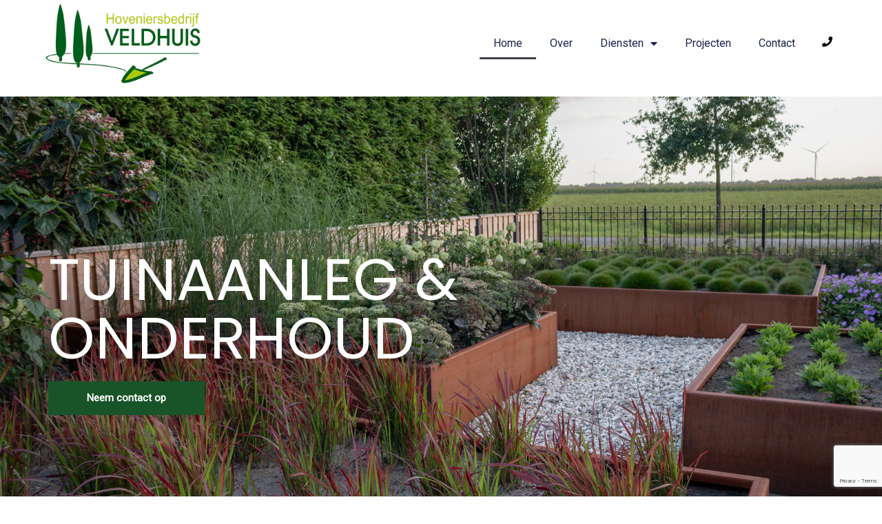

--- FILE ---
content_type: text/html; charset=UTF-8
request_url: https://hoveniersbedrijfveldhuis.nl/cmcc/
body_size: 13877
content:
<!doctype html>
<html dir="ltr" lang="nl-NL" prefix="og: https://ogp.me/ns#">
<head>
	<meta charset="UTF-8">
	<meta name="viewport" content="width=device-width, initial-scale=1">
	<link rel="profile" href="https://gmpg.org/xfn/11">
	<title>Home - Hoveniersbedrijf Veldhuis</title>
	<style>img:is([sizes="auto" i], [sizes^="auto," i]) { contain-intrinsic-size: 3000px 1500px }</style>
	
		<!-- All in One SEO 4.8.3.2 - aioseo.com -->
	<meta name="description" content="Tuinaanleg &amp; Onderhoud Neem contact op Visie Wij zorgen voor een representatieve groene omgeving die past bij uw pand of woning. Zowel de aanleg als het complete onderhoud kunnen wij voor u verzorgen. Onze diensten AanlegVerzorging van complete tuinaanlegKlik hier OnderhoudProfessioneel tuinonderhoud voor particulieren en bedrijvenKlik hier Bekijk alle diensten" />
	<meta name="robots" content="max-image-preview:large" />
	<link rel="canonical" href="https://hoveniersbedrijfveldhuis.nl/cmcc/" />
	<meta name="generator" content="All in One SEO (AIOSEO) 4.8.3.2" />
		<meta property="og:locale" content="nl_NL" />
		<meta property="og:site_name" content="Hoveniersbedrijf Veldhuis - Uw tuin in goede handen!" />
		<meta property="og:type" content="website" />
		<meta property="og:title" content="Home - Hoveniersbedrijf Veldhuis" />
		<meta property="og:description" content="Tuinaanleg &amp; Onderhoud Neem contact op Visie Wij zorgen voor een representatieve groene omgeving die past bij uw pand of woning. Zowel de aanleg als het complete onderhoud kunnen wij voor u verzorgen. Onze diensten AanlegVerzorging van complete tuinaanlegKlik hier OnderhoudProfessioneel tuinonderhoud voor particulieren en bedrijvenKlik hier Bekijk alle diensten" />
		<meta property="og:url" content="https://hoveniersbedrijfveldhuis.nl/cmcc/" />
		<meta property="og:image" content="https://hoveniersbedrijfveldhuis.nl/cmcc/wp-content/uploads/2019/03/cropped-Hoveniersbedrijf_Veldhuis.png" />
		<meta property="og:image:secure_url" content="https://hoveniersbedrijfveldhuis.nl/cmcc/wp-content/uploads/2019/03/cropped-Hoveniersbedrijf_Veldhuis.png" />
		<meta property="og:image:width" content="300" />
		<meta property="og:image:height" content="156" />
		<meta name="twitter:card" content="summary" />
		<meta name="twitter:title" content="Home - Hoveniersbedrijf Veldhuis" />
		<meta name="twitter:description" content="Tuinaanleg &amp; Onderhoud Neem contact op Visie Wij zorgen voor een representatieve groene omgeving die past bij uw pand of woning. Zowel de aanleg als het complete onderhoud kunnen wij voor u verzorgen. Onze diensten AanlegVerzorging van complete tuinaanlegKlik hier OnderhoudProfessioneel tuinonderhoud voor particulieren en bedrijvenKlik hier Bekijk alle diensten" />
		<meta name="twitter:image" content="https://hoveniersbedrijfveldhuis.nl/cmcc/wp-content/uploads/2019/03/cropped-Hoveniersbedrijf_Veldhuis.png" />
		<script type="application/ld+json" class="aioseo-schema">
			{"@context":"https:\/\/schema.org","@graph":[{"@type":"BreadcrumbList","@id":"https:\/\/hoveniersbedrijfveldhuis.nl\/cmcc\/#breadcrumblist","itemListElement":[{"@type":"ListItem","@id":"https:\/\/hoveniersbedrijfveldhuis.nl\/cmcc#listItem","position":1,"name":"Home"}]},{"@type":"Organization","@id":"https:\/\/hoveniersbedrijfveldhuis.nl\/cmcc\/#organization","name":"Hoveniersbedrijf Veldhuis","description":"Uw tuin in goede handen!","url":"https:\/\/hoveniersbedrijfveldhuis.nl\/cmcc\/","logo":{"@type":"ImageObject","url":"https:\/\/hoveniersbedrijfveldhuis.nl\/cmcc\/wp-content\/uploads\/2019\/03\/cropped-cropped-Hoveniersbedrijf_Veldhuis.png","@id":"https:\/\/hoveniersbedrijfveldhuis.nl\/cmcc\/#organizationLogo","width":300,"height":155},"image":{"@id":"https:\/\/hoveniersbedrijfveldhuis.nl\/cmcc\/#organizationLogo"}},{"@type":"WebPage","@id":"https:\/\/hoveniersbedrijfveldhuis.nl\/cmcc\/#webpage","url":"https:\/\/hoveniersbedrijfveldhuis.nl\/cmcc\/","name":"Home - Hoveniersbedrijf Veldhuis","description":"Tuinaanleg & Onderhoud Neem contact op Visie Wij zorgen voor een representatieve groene omgeving die past bij uw pand of woning. Zowel de aanleg als het complete onderhoud kunnen wij voor u verzorgen. Onze diensten AanlegVerzorging van complete tuinaanlegKlik hier OnderhoudProfessioneel tuinonderhoud voor particulieren en bedrijvenKlik hier Bekijk alle diensten","inLanguage":"nl-NL","isPartOf":{"@id":"https:\/\/hoveniersbedrijfveldhuis.nl\/cmcc\/#website"},"breadcrumb":{"@id":"https:\/\/hoveniersbedrijfveldhuis.nl\/cmcc\/#breadcrumblist"},"datePublished":"2025-03-19T08:18:50+00:00","dateModified":"2025-11-28T11:26:25+00:00"},{"@type":"WebSite","@id":"https:\/\/hoveniersbedrijfveldhuis.nl\/cmcc\/#website","url":"https:\/\/hoveniersbedrijfveldhuis.nl\/cmcc\/","name":"Hoveniersbedrijf Veldhuis","description":"Uw tuin in goede handen!","inLanguage":"nl-NL","publisher":{"@id":"https:\/\/hoveniersbedrijfveldhuis.nl\/cmcc\/#organization"}}]}
		</script>
		<!-- All in One SEO -->

<link rel='dns-prefetch' href='//fonts.googleapis.com' />
<link rel="alternate" type="application/rss+xml" title="Hoveniersbedrijf Veldhuis &raquo; feed" href="https://hoveniersbedrijfveldhuis.nl/cmcc/feed/" />
<link rel="alternate" type="application/rss+xml" title="Hoveniersbedrijf Veldhuis &raquo; reacties feed" href="https://hoveniersbedrijfveldhuis.nl/cmcc/comments/feed/" />
<script>
window._wpemojiSettings = {"baseUrl":"https:\/\/s.w.org\/images\/core\/emoji\/15.0.3\/72x72\/","ext":".png","svgUrl":"https:\/\/s.w.org\/images\/core\/emoji\/15.0.3\/svg\/","svgExt":".svg","source":{"concatemoji":"https:\/\/hoveniersbedrijfveldhuis.nl\/cmcc\/wp-includes\/js\/wp-emoji-release.min.js?ver=6.7.4"}};
/*! This file is auto-generated */
!function(i,n){var o,s,e;function c(e){try{var t={supportTests:e,timestamp:(new Date).valueOf()};sessionStorage.setItem(o,JSON.stringify(t))}catch(e){}}function p(e,t,n){e.clearRect(0,0,e.canvas.width,e.canvas.height),e.fillText(t,0,0);var t=new Uint32Array(e.getImageData(0,0,e.canvas.width,e.canvas.height).data),r=(e.clearRect(0,0,e.canvas.width,e.canvas.height),e.fillText(n,0,0),new Uint32Array(e.getImageData(0,0,e.canvas.width,e.canvas.height).data));return t.every(function(e,t){return e===r[t]})}function u(e,t,n){switch(t){case"flag":return n(e,"\ud83c\udff3\ufe0f\u200d\u26a7\ufe0f","\ud83c\udff3\ufe0f\u200b\u26a7\ufe0f")?!1:!n(e,"\ud83c\uddfa\ud83c\uddf3","\ud83c\uddfa\u200b\ud83c\uddf3")&&!n(e,"\ud83c\udff4\udb40\udc67\udb40\udc62\udb40\udc65\udb40\udc6e\udb40\udc67\udb40\udc7f","\ud83c\udff4\u200b\udb40\udc67\u200b\udb40\udc62\u200b\udb40\udc65\u200b\udb40\udc6e\u200b\udb40\udc67\u200b\udb40\udc7f");case"emoji":return!n(e,"\ud83d\udc26\u200d\u2b1b","\ud83d\udc26\u200b\u2b1b")}return!1}function f(e,t,n){var r="undefined"!=typeof WorkerGlobalScope&&self instanceof WorkerGlobalScope?new OffscreenCanvas(300,150):i.createElement("canvas"),a=r.getContext("2d",{willReadFrequently:!0}),o=(a.textBaseline="top",a.font="600 32px Arial",{});return e.forEach(function(e){o[e]=t(a,e,n)}),o}function t(e){var t=i.createElement("script");t.src=e,t.defer=!0,i.head.appendChild(t)}"undefined"!=typeof Promise&&(o="wpEmojiSettingsSupports",s=["flag","emoji"],n.supports={everything:!0,everythingExceptFlag:!0},e=new Promise(function(e){i.addEventListener("DOMContentLoaded",e,{once:!0})}),new Promise(function(t){var n=function(){try{var e=JSON.parse(sessionStorage.getItem(o));if("object"==typeof e&&"number"==typeof e.timestamp&&(new Date).valueOf()<e.timestamp+604800&&"object"==typeof e.supportTests)return e.supportTests}catch(e){}return null}();if(!n){if("undefined"!=typeof Worker&&"undefined"!=typeof OffscreenCanvas&&"undefined"!=typeof URL&&URL.createObjectURL&&"undefined"!=typeof Blob)try{var e="postMessage("+f.toString()+"("+[JSON.stringify(s),u.toString(),p.toString()].join(",")+"));",r=new Blob([e],{type:"text/javascript"}),a=new Worker(URL.createObjectURL(r),{name:"wpTestEmojiSupports"});return void(a.onmessage=function(e){c(n=e.data),a.terminate(),t(n)})}catch(e){}c(n=f(s,u,p))}t(n)}).then(function(e){for(var t in e)n.supports[t]=e[t],n.supports.everything=n.supports.everything&&n.supports[t],"flag"!==t&&(n.supports.everythingExceptFlag=n.supports.everythingExceptFlag&&n.supports[t]);n.supports.everythingExceptFlag=n.supports.everythingExceptFlag&&!n.supports.flag,n.DOMReady=!1,n.readyCallback=function(){n.DOMReady=!0}}).then(function(){return e}).then(function(){var e;n.supports.everything||(n.readyCallback(),(e=n.source||{}).concatemoji?t(e.concatemoji):e.wpemoji&&e.twemoji&&(t(e.twemoji),t(e.wpemoji)))}))}((window,document),window._wpemojiSettings);
</script>
<style id='wp-emoji-styles-inline-css'>

	img.wp-smiley, img.emoji {
		display: inline !important;
		border: none !important;
		box-shadow: none !important;
		height: 1em !important;
		width: 1em !important;
		margin: 0 0.07em !important;
		vertical-align: -0.1em !important;
		background: none !important;
		padding: 0 !important;
	}
</style>
<style id='global-styles-inline-css'>
:root{--wp--preset--aspect-ratio--square: 1;--wp--preset--aspect-ratio--4-3: 4/3;--wp--preset--aspect-ratio--3-4: 3/4;--wp--preset--aspect-ratio--3-2: 3/2;--wp--preset--aspect-ratio--2-3: 2/3;--wp--preset--aspect-ratio--16-9: 16/9;--wp--preset--aspect-ratio--9-16: 9/16;--wp--preset--color--black: #000000;--wp--preset--color--cyan-bluish-gray: #abb8c3;--wp--preset--color--white: #ffffff;--wp--preset--color--pale-pink: #f78da7;--wp--preset--color--vivid-red: #cf2e2e;--wp--preset--color--luminous-vivid-orange: #ff6900;--wp--preset--color--luminous-vivid-amber: #fcb900;--wp--preset--color--light-green-cyan: #7bdcb5;--wp--preset--color--vivid-green-cyan: #00d084;--wp--preset--color--pale-cyan-blue: #8ed1fc;--wp--preset--color--vivid-cyan-blue: #0693e3;--wp--preset--color--vivid-purple: #9b51e0;--wp--preset--gradient--vivid-cyan-blue-to-vivid-purple: linear-gradient(135deg,rgba(6,147,227,1) 0%,rgb(155,81,224) 100%);--wp--preset--gradient--light-green-cyan-to-vivid-green-cyan: linear-gradient(135deg,rgb(122,220,180) 0%,rgb(0,208,130) 100%);--wp--preset--gradient--luminous-vivid-amber-to-luminous-vivid-orange: linear-gradient(135deg,rgba(252,185,0,1) 0%,rgba(255,105,0,1) 100%);--wp--preset--gradient--luminous-vivid-orange-to-vivid-red: linear-gradient(135deg,rgba(255,105,0,1) 0%,rgb(207,46,46) 100%);--wp--preset--gradient--very-light-gray-to-cyan-bluish-gray: linear-gradient(135deg,rgb(238,238,238) 0%,rgb(169,184,195) 100%);--wp--preset--gradient--cool-to-warm-spectrum: linear-gradient(135deg,rgb(74,234,220) 0%,rgb(151,120,209) 20%,rgb(207,42,186) 40%,rgb(238,44,130) 60%,rgb(251,105,98) 80%,rgb(254,248,76) 100%);--wp--preset--gradient--blush-light-purple: linear-gradient(135deg,rgb(255,206,236) 0%,rgb(152,150,240) 100%);--wp--preset--gradient--blush-bordeaux: linear-gradient(135deg,rgb(254,205,165) 0%,rgb(254,45,45) 50%,rgb(107,0,62) 100%);--wp--preset--gradient--luminous-dusk: linear-gradient(135deg,rgb(255,203,112) 0%,rgb(199,81,192) 50%,rgb(65,88,208) 100%);--wp--preset--gradient--pale-ocean: linear-gradient(135deg,rgb(255,245,203) 0%,rgb(182,227,212) 50%,rgb(51,167,181) 100%);--wp--preset--gradient--electric-grass: linear-gradient(135deg,rgb(202,248,128) 0%,rgb(113,206,126) 100%);--wp--preset--gradient--midnight: linear-gradient(135deg,rgb(2,3,129) 0%,rgb(40,116,252) 100%);--wp--preset--font-size--small: 13px;--wp--preset--font-size--medium: 20px;--wp--preset--font-size--large: 36px;--wp--preset--font-size--x-large: 42px;--wp--preset--spacing--20: 0.44rem;--wp--preset--spacing--30: 0.67rem;--wp--preset--spacing--40: 1rem;--wp--preset--spacing--50: 1.5rem;--wp--preset--spacing--60: 2.25rem;--wp--preset--spacing--70: 3.38rem;--wp--preset--spacing--80: 5.06rem;--wp--preset--shadow--natural: 6px 6px 9px rgba(0, 0, 0, 0.2);--wp--preset--shadow--deep: 12px 12px 50px rgba(0, 0, 0, 0.4);--wp--preset--shadow--sharp: 6px 6px 0px rgba(0, 0, 0, 0.2);--wp--preset--shadow--outlined: 6px 6px 0px -3px rgba(255, 255, 255, 1), 6px 6px rgba(0, 0, 0, 1);--wp--preset--shadow--crisp: 6px 6px 0px rgba(0, 0, 0, 1);}:root { --wp--style--global--content-size: 800px;--wp--style--global--wide-size: 1200px; }:where(body) { margin: 0; }.wp-site-blocks > .alignleft { float: left; margin-right: 2em; }.wp-site-blocks > .alignright { float: right; margin-left: 2em; }.wp-site-blocks > .aligncenter { justify-content: center; margin-left: auto; margin-right: auto; }:where(.wp-site-blocks) > * { margin-block-start: 24px; margin-block-end: 0; }:where(.wp-site-blocks) > :first-child { margin-block-start: 0; }:where(.wp-site-blocks) > :last-child { margin-block-end: 0; }:root { --wp--style--block-gap: 24px; }:root :where(.is-layout-flow) > :first-child{margin-block-start: 0;}:root :where(.is-layout-flow) > :last-child{margin-block-end: 0;}:root :where(.is-layout-flow) > *{margin-block-start: 24px;margin-block-end: 0;}:root :where(.is-layout-constrained) > :first-child{margin-block-start: 0;}:root :where(.is-layout-constrained) > :last-child{margin-block-end: 0;}:root :where(.is-layout-constrained) > *{margin-block-start: 24px;margin-block-end: 0;}:root :where(.is-layout-flex){gap: 24px;}:root :where(.is-layout-grid){gap: 24px;}.is-layout-flow > .alignleft{float: left;margin-inline-start: 0;margin-inline-end: 2em;}.is-layout-flow > .alignright{float: right;margin-inline-start: 2em;margin-inline-end: 0;}.is-layout-flow > .aligncenter{margin-left: auto !important;margin-right: auto !important;}.is-layout-constrained > .alignleft{float: left;margin-inline-start: 0;margin-inline-end: 2em;}.is-layout-constrained > .alignright{float: right;margin-inline-start: 2em;margin-inline-end: 0;}.is-layout-constrained > .aligncenter{margin-left: auto !important;margin-right: auto !important;}.is-layout-constrained > :where(:not(.alignleft):not(.alignright):not(.alignfull)){max-width: var(--wp--style--global--content-size);margin-left: auto !important;margin-right: auto !important;}.is-layout-constrained > .alignwide{max-width: var(--wp--style--global--wide-size);}body .is-layout-flex{display: flex;}.is-layout-flex{flex-wrap: wrap;align-items: center;}.is-layout-flex > :is(*, div){margin: 0;}body .is-layout-grid{display: grid;}.is-layout-grid > :is(*, div){margin: 0;}body{padding-top: 0px;padding-right: 0px;padding-bottom: 0px;padding-left: 0px;}a:where(:not(.wp-element-button)){text-decoration: underline;}:root :where(.wp-element-button, .wp-block-button__link){background-color: #32373c;border-width: 0;color: #fff;font-family: inherit;font-size: inherit;line-height: inherit;padding: calc(0.667em + 2px) calc(1.333em + 2px);text-decoration: none;}.has-black-color{color: var(--wp--preset--color--black) !important;}.has-cyan-bluish-gray-color{color: var(--wp--preset--color--cyan-bluish-gray) !important;}.has-white-color{color: var(--wp--preset--color--white) !important;}.has-pale-pink-color{color: var(--wp--preset--color--pale-pink) !important;}.has-vivid-red-color{color: var(--wp--preset--color--vivid-red) !important;}.has-luminous-vivid-orange-color{color: var(--wp--preset--color--luminous-vivid-orange) !important;}.has-luminous-vivid-amber-color{color: var(--wp--preset--color--luminous-vivid-amber) !important;}.has-light-green-cyan-color{color: var(--wp--preset--color--light-green-cyan) !important;}.has-vivid-green-cyan-color{color: var(--wp--preset--color--vivid-green-cyan) !important;}.has-pale-cyan-blue-color{color: var(--wp--preset--color--pale-cyan-blue) !important;}.has-vivid-cyan-blue-color{color: var(--wp--preset--color--vivid-cyan-blue) !important;}.has-vivid-purple-color{color: var(--wp--preset--color--vivid-purple) !important;}.has-black-background-color{background-color: var(--wp--preset--color--black) !important;}.has-cyan-bluish-gray-background-color{background-color: var(--wp--preset--color--cyan-bluish-gray) !important;}.has-white-background-color{background-color: var(--wp--preset--color--white) !important;}.has-pale-pink-background-color{background-color: var(--wp--preset--color--pale-pink) !important;}.has-vivid-red-background-color{background-color: var(--wp--preset--color--vivid-red) !important;}.has-luminous-vivid-orange-background-color{background-color: var(--wp--preset--color--luminous-vivid-orange) !important;}.has-luminous-vivid-amber-background-color{background-color: var(--wp--preset--color--luminous-vivid-amber) !important;}.has-light-green-cyan-background-color{background-color: var(--wp--preset--color--light-green-cyan) !important;}.has-vivid-green-cyan-background-color{background-color: var(--wp--preset--color--vivid-green-cyan) !important;}.has-pale-cyan-blue-background-color{background-color: var(--wp--preset--color--pale-cyan-blue) !important;}.has-vivid-cyan-blue-background-color{background-color: var(--wp--preset--color--vivid-cyan-blue) !important;}.has-vivid-purple-background-color{background-color: var(--wp--preset--color--vivid-purple) !important;}.has-black-border-color{border-color: var(--wp--preset--color--black) !important;}.has-cyan-bluish-gray-border-color{border-color: var(--wp--preset--color--cyan-bluish-gray) !important;}.has-white-border-color{border-color: var(--wp--preset--color--white) !important;}.has-pale-pink-border-color{border-color: var(--wp--preset--color--pale-pink) !important;}.has-vivid-red-border-color{border-color: var(--wp--preset--color--vivid-red) !important;}.has-luminous-vivid-orange-border-color{border-color: var(--wp--preset--color--luminous-vivid-orange) !important;}.has-luminous-vivid-amber-border-color{border-color: var(--wp--preset--color--luminous-vivid-amber) !important;}.has-light-green-cyan-border-color{border-color: var(--wp--preset--color--light-green-cyan) !important;}.has-vivid-green-cyan-border-color{border-color: var(--wp--preset--color--vivid-green-cyan) !important;}.has-pale-cyan-blue-border-color{border-color: var(--wp--preset--color--pale-cyan-blue) !important;}.has-vivid-cyan-blue-border-color{border-color: var(--wp--preset--color--vivid-cyan-blue) !important;}.has-vivid-purple-border-color{border-color: var(--wp--preset--color--vivid-purple) !important;}.has-vivid-cyan-blue-to-vivid-purple-gradient-background{background: var(--wp--preset--gradient--vivid-cyan-blue-to-vivid-purple) !important;}.has-light-green-cyan-to-vivid-green-cyan-gradient-background{background: var(--wp--preset--gradient--light-green-cyan-to-vivid-green-cyan) !important;}.has-luminous-vivid-amber-to-luminous-vivid-orange-gradient-background{background: var(--wp--preset--gradient--luminous-vivid-amber-to-luminous-vivid-orange) !important;}.has-luminous-vivid-orange-to-vivid-red-gradient-background{background: var(--wp--preset--gradient--luminous-vivid-orange-to-vivid-red) !important;}.has-very-light-gray-to-cyan-bluish-gray-gradient-background{background: var(--wp--preset--gradient--very-light-gray-to-cyan-bluish-gray) !important;}.has-cool-to-warm-spectrum-gradient-background{background: var(--wp--preset--gradient--cool-to-warm-spectrum) !important;}.has-blush-light-purple-gradient-background{background: var(--wp--preset--gradient--blush-light-purple) !important;}.has-blush-bordeaux-gradient-background{background: var(--wp--preset--gradient--blush-bordeaux) !important;}.has-luminous-dusk-gradient-background{background: var(--wp--preset--gradient--luminous-dusk) !important;}.has-pale-ocean-gradient-background{background: var(--wp--preset--gradient--pale-ocean) !important;}.has-electric-grass-gradient-background{background: var(--wp--preset--gradient--electric-grass) !important;}.has-midnight-gradient-background{background: var(--wp--preset--gradient--midnight) !important;}.has-small-font-size{font-size: var(--wp--preset--font-size--small) !important;}.has-medium-font-size{font-size: var(--wp--preset--font-size--medium) !important;}.has-large-font-size{font-size: var(--wp--preset--font-size--large) !important;}.has-x-large-font-size{font-size: var(--wp--preset--font-size--x-large) !important;}
:root :where(.wp-block-pullquote){font-size: 1.5em;line-height: 1.6;}
</style>
<link rel='stylesheet' id='contact-form-7-css' href='https://hoveniersbedrijfveldhuis.nl/cmcc/wp-content/plugins/contact-form-7/includes/css/styles.css?ver=6.0.5' media='all' />
<link rel='stylesheet' id='slick-css' href='https://hoveniersbedrijfveldhuis.nl/cmcc/wp-content/plugins/maxslider/assets/vendor/slick/slick.css?ver=1.6.0' media='all' />
<link rel='stylesheet' id='maxslider-css' href='https://hoveniersbedrijfveldhuis.nl/cmcc/wp-content/plugins/maxslider/assets/css/maxslider.css?ver=1.2.4' media='all' />
<link rel='stylesheet' id='hello-elementor-css' href='https://hoveniersbedrijfveldhuis.nl/cmcc/wp-content/themes/hello-elementor/style.min.css?ver=3.3.0' media='all' />
<link rel='stylesheet' id='hello-elementor-theme-style-css' href='https://hoveniersbedrijfveldhuis.nl/cmcc/wp-content/themes/hello-elementor/theme.min.css?ver=3.3.0' media='all' />
<link rel='stylesheet' id='hello-elementor-header-footer-css' href='https://hoveniersbedrijfveldhuis.nl/cmcc/wp-content/themes/hello-elementor/header-footer.min.css?ver=3.3.0' media='all' />
<link rel='stylesheet' id='elementor-frontend-css' href='https://hoveniersbedrijfveldhuis.nl/cmcc/wp-content/plugins/elementor/assets/css/frontend.min.css?ver=3.29.2' media='all' />
<link rel='stylesheet' id='widget-image-css' href='https://hoveniersbedrijfveldhuis.nl/cmcc/wp-content/plugins/elementor/assets/css/widget-image.min.css?ver=3.29.2' media='all' />
<link rel='stylesheet' id='widget-nav-menu-css' href='https://hoveniersbedrijfveldhuis.nl/cmcc/wp-content/plugins/elementor-pro/assets/css/widget-nav-menu.min.css?ver=3.25.4' media='all' />
<link rel='stylesheet' id='widget-heading-css' href='https://hoveniersbedrijfveldhuis.nl/cmcc/wp-content/plugins/elementor/assets/css/widget-heading.min.css?ver=3.29.2' media='all' />
<link rel='stylesheet' id='widget-form-css' href='https://hoveniersbedrijfveldhuis.nl/cmcc/wp-content/plugins/elementor-pro/assets/css/widget-form.min.css?ver=3.25.4' media='all' />
<link rel='stylesheet' id='widget-social-icons-css' href='https://hoveniersbedrijfveldhuis.nl/cmcc/wp-content/plugins/elementor/assets/css/widget-social-icons.min.css?ver=3.29.2' media='all' />
<link rel='stylesheet' id='e-apple-webkit-css' href='https://hoveniersbedrijfveldhuis.nl/cmcc/wp-content/plugins/elementor/assets/css/conditionals/apple-webkit.min.css?ver=3.29.2' media='all' />
<link rel='stylesheet' id='elementor-icons-css' href='https://hoveniersbedrijfveldhuis.nl/cmcc/wp-content/plugins/elementor/assets/lib/eicons/css/elementor-icons.min.css?ver=5.40.0' media='all' />
<link rel='stylesheet' id='elementor-post-651-css' href='https://hoveniersbedrijfveldhuis.nl/cmcc/wp-content/uploads/elementor/css/post-651.css?ver=1755525938' media='all' />
<link rel='stylesheet' id='e-popup-style-css' href='https://hoveniersbedrijfveldhuis.nl/cmcc/wp-content/plugins/elementor-pro/assets/css/conditionals/popup.min.css?ver=3.25.4' media='all' />
<link rel='stylesheet' id='font-awesome-5-all-css' href='https://hoveniersbedrijfveldhuis.nl/cmcc/wp-content/plugins/elementor/assets/lib/font-awesome/css/all.min.css?ver=3.29.2' media='all' />
<link rel='stylesheet' id='font-awesome-4-shim-css' href='https://hoveniersbedrijfveldhuis.nl/cmcc/wp-content/plugins/elementor/assets/lib/font-awesome/css/v4-shims.min.css?ver=3.29.2' media='all' />
<link rel='stylesheet' id='e-animation-fadeInUp-css' href='https://hoveniersbedrijfveldhuis.nl/cmcc/wp-content/plugins/elementor/assets/lib/animations/styles/fadeInUp.min.css?ver=3.29.2' media='all' />
<link rel='stylesheet' id='swiper-css' href='https://hoveniersbedrijfveldhuis.nl/cmcc/wp-content/plugins/elementor/assets/lib/swiper/v8/css/swiper.min.css?ver=8.4.5' media='all' />
<link rel='stylesheet' id='e-swiper-css' href='https://hoveniersbedrijfveldhuis.nl/cmcc/wp-content/plugins/elementor/assets/css/conditionals/e-swiper.min.css?ver=3.29.2' media='all' />
<link rel='stylesheet' id='widget-slides-css' href='https://hoveniersbedrijfveldhuis.nl/cmcc/wp-content/plugins/elementor-pro/assets/css/widget-slides.min.css?ver=3.25.4' media='all' />
<link rel='stylesheet' id='e-animation-fadeInDown-css' href='https://hoveniersbedrijfveldhuis.nl/cmcc/wp-content/plugins/elementor/assets/lib/animations/styles/fadeInDown.min.css?ver=3.29.2' media='all' />
<link rel='stylesheet' id='elementor-post-683-css' href='https://hoveniersbedrijfveldhuis.nl/cmcc/wp-content/uploads/elementor/css/post-683.css?ver=1764329187' media='all' />
<link rel='stylesheet' id='elementor-post-648-css' href='https://hoveniersbedrijfveldhuis.nl/cmcc/wp-content/uploads/elementor/css/post-648.css?ver=1755525939' media='all' />
<link rel='stylesheet' id='elementor-post-742-css' href='https://hoveniersbedrijfveldhuis.nl/cmcc/wp-content/uploads/elementor/css/post-742.css?ver=1764329821' media='all' />
<link rel='stylesheet' id='mm-compiled-options-mobmenu-css' href='https://hoveniersbedrijfveldhuis.nl/cmcc/wp-content/uploads/dynamic-mobmenu.css?ver=2.8.7-587' media='all' />
<link rel='stylesheet' id='mm-google-webfont-roboto-css' href='//fonts.googleapis.com/css?family=Roboto%3Ainherit%2C400&#038;subset=latin%2Clatin-ext&#038;ver=6.7.4' media='all' />
<link rel='stylesheet' id='mm-google-webfont-dosis-css' href='//fonts.googleapis.com/css?family=Dosis%3Ainherit%2C500%2C400&#038;subset=latin%2Clatin-ext&#038;ver=6.7.4' media='all' />
<link rel='stylesheet' id='cssmobmenu-icons-css' href='https://hoveniersbedrijfveldhuis.nl/cmcc/wp-content/plugins/mobile-menu/includes/css/mobmenu-icons.css?ver=6.7.4' media='all' />
<link rel='stylesheet' id='cssmobmenu-css' href='https://hoveniersbedrijfveldhuis.nl/cmcc/wp-content/plugins/mobile-menu/includes/css/mobmenu.css?ver=2.8.7' media='all' />
<link rel='stylesheet' id='wpgdprc-front-css-css' href='https://hoveniersbedrijfveldhuis.nl/cmcc/wp-content/plugins/wp-gdpr-compliance/Assets/css/front.css?ver=1705488152' media='all' />
<style id='wpgdprc-front-css-inline-css'>
:root{--wp-gdpr--bar--background-color: #000000;--wp-gdpr--bar--color: #ffffff;--wp-gdpr--button--background-color: #ffffff;--wp-gdpr--button--background-color--darken: #d8d8d8;--wp-gdpr--button--color: #ffffff;}
</style>
<link rel='stylesheet' id='elementor-gf-local-poppins-css' href='https://hoveniersbedrijfveldhuis.nl/cmcc/wp-content/uploads/elementor/google-fonts/css/poppins.css?ver=1742313028' media='all' />
<link rel='stylesheet' id='elementor-gf-local-opensans-css' href='https://hoveniersbedrijfveldhuis.nl/cmcc/wp-content/uploads/elementor/google-fonts/css/opensans.css?ver=1742379996' media='all' />
<link rel='stylesheet' id='elementor-gf-local-worksans-css' href='https://hoveniersbedrijfveldhuis.nl/cmcc/wp-content/uploads/elementor/google-fonts/css/worksans.css?ver=1742379797' media='all' />
<link rel='stylesheet' id='elementor-icons-shared-0-css' href='https://hoveniersbedrijfveldhuis.nl/cmcc/wp-content/plugins/elementor/assets/lib/font-awesome/css/fontawesome.min.css?ver=5.15.3' media='all' />
<link rel='stylesheet' id='elementor-icons-fa-solid-css' href='https://hoveniersbedrijfveldhuis.nl/cmcc/wp-content/plugins/elementor/assets/lib/font-awesome/css/solid.min.css?ver=5.15.3' media='all' />
<link rel='stylesheet' id='elementor-icons-fa-brands-css' href='https://hoveniersbedrijfveldhuis.nl/cmcc/wp-content/plugins/elementor/assets/lib/font-awesome/css/brands.min.css?ver=5.15.3' media='all' />
<script src="https://hoveniersbedrijfveldhuis.nl/cmcc/wp-includes/js/jquery/jquery.min.js?ver=3.7.1" id="jquery-core-js"></script>
<script src="https://hoveniersbedrijfveldhuis.nl/cmcc/wp-includes/js/jquery/jquery-migrate.min.js?ver=3.4.1" id="jquery-migrate-js"></script>
<script src="https://hoveniersbedrijfveldhuis.nl/cmcc/wp-content/plugins/elementor/assets/lib/font-awesome/js/v4-shims.min.js?ver=3.29.2" id="font-awesome-4-shim-js"></script>
<script src="https://hoveniersbedrijfveldhuis.nl/cmcc/wp-content/plugins/mobile-menu/includes/js/mobmenu.js?ver=2.8.7" id="mobmenujs-js"></script>
<script id="wpgdprc-front-js-js-extra">
var wpgdprcFront = {"ajaxUrl":"https:\/\/hoveniersbedrijfveldhuis.nl\/cmcc\/wp-admin\/admin-ajax.php","ajaxNonce":"a8e21d5c49","ajaxArg":"security","pluginPrefix":"wpgdprc","blogId":"1","isMultiSite":"","locale":"nl_NL","showSignUpModal":"","showFormModal":"","cookieName":"wpgdprc-consent","consentVersion":"","path":"\/","prefix":"wpgdprc"};
</script>
<script src="https://hoveniersbedrijfveldhuis.nl/cmcc/wp-content/plugins/wp-gdpr-compliance/Assets/js/front.min.js?ver=1705488152" id="wpgdprc-front-js-js"></script>
<link rel="https://api.w.org/" href="https://hoveniersbedrijfveldhuis.nl/cmcc/wp-json/" /><link rel="alternate" title="JSON" type="application/json" href="https://hoveniersbedrijfveldhuis.nl/cmcc/wp-json/wp/v2/pages/683" /><link rel="EditURI" type="application/rsd+xml" title="RSD" href="https://hoveniersbedrijfveldhuis.nl/cmcc/xmlrpc.php?rsd" />
<meta name="generator" content="WordPress 6.7.4" />
<link rel='shortlink' href='https://hoveniersbedrijfveldhuis.nl/cmcc/' />
<link rel="alternate" title="oEmbed (JSON)" type="application/json+oembed" href="https://hoveniersbedrijfveldhuis.nl/cmcc/wp-json/oembed/1.0/embed?url=https%3A%2F%2Fhoveniersbedrijfveldhuis.nl%2Fcmcc%2F" />
<link rel="alternate" title="oEmbed (XML)" type="text/xml+oembed" href="https://hoveniersbedrijfveldhuis.nl/cmcc/wp-json/oembed/1.0/embed?url=https%3A%2F%2Fhoveniersbedrijfveldhuis.nl%2Fcmcc%2F&#038;format=xml" />
<meta name="generator" content="Elementor 3.29.2; features: additional_custom_breakpoints, e_local_google_fonts; settings: css_print_method-external, google_font-enabled, font_display-swap">
			<style>
				.e-con.e-parent:nth-of-type(n+4):not(.e-lazyloaded):not(.e-no-lazyload),
				.e-con.e-parent:nth-of-type(n+4):not(.e-lazyloaded):not(.e-no-lazyload) * {
					background-image: none !important;
				}
				@media screen and (max-height: 1024px) {
					.e-con.e-parent:nth-of-type(n+3):not(.e-lazyloaded):not(.e-no-lazyload),
					.e-con.e-parent:nth-of-type(n+3):not(.e-lazyloaded):not(.e-no-lazyload) * {
						background-image: none !important;
					}
				}
				@media screen and (max-height: 640px) {
					.e-con.e-parent:nth-of-type(n+2):not(.e-lazyloaded):not(.e-no-lazyload),
					.e-con.e-parent:nth-of-type(n+2):not(.e-lazyloaded):not(.e-no-lazyload) * {
						background-image: none !important;
					}
				}
			</style>
			<link rel="icon" href="https://hoveniersbedrijfveldhuis.nl/cmcc/wp-content/uploads/2025/03/Hoveniersbedrjf_Veldhuis_logo_ico-100x100.png" sizes="32x32" />
<link rel="icon" href="https://hoveniersbedrijfveldhuis.nl/cmcc/wp-content/uploads/2025/03/Hoveniersbedrjf_Veldhuis_logo_ico-300x300.png" sizes="192x192" />
<link rel="apple-touch-icon" href="https://hoveniersbedrijfveldhuis.nl/cmcc/wp-content/uploads/2025/03/Hoveniersbedrjf_Veldhuis_logo_ico-300x300.png" />
<meta name="msapplication-TileImage" content="https://hoveniersbedrijfveldhuis.nl/cmcc/wp-content/uploads/2025/03/Hoveniersbedrjf_Veldhuis_logo_ico-300x300.png" />
</head>
<body class="home page-template page-template-elementor_header_footer page page-id-683 wp-custom-logo wp-embed-responsive theme-default mob-menu-slideout elementor-default elementor-template-full-width elementor-kit-651 elementor-page elementor-page-683">


<a class="skip-link screen-reader-text" href="#content">Ga naar de inhoud</a>

		<div data-elementor-type="header" data-elementor-id="648" class="elementor elementor-648 elementor-location-header" data-elementor-post-type="elementor_library">
					<section class="elementor-section elementor-top-section elementor-element elementor-element-525edac5 elementor-section-full_width elementor-section-height-min-height elementor-section-items-stretch elementor-section-height-default" data-id="525edac5" data-element_type="section" data-settings="{&quot;sticky&quot;:&quot;top&quot;,&quot;background_background&quot;:&quot;classic&quot;,&quot;sticky_on&quot;:[&quot;desktop&quot;,&quot;tablet&quot;,&quot;mobile&quot;],&quot;sticky_offset&quot;:0,&quot;sticky_effects_offset&quot;:0,&quot;sticky_anchor_link_offset&quot;:0}">
						<div class="elementor-container elementor-column-gap-default">
					<div class="elementor-column elementor-col-33 elementor-top-column elementor-element elementor-element-7c2703c9" data-id="7c2703c9" data-element_type="column">
			<div class="elementor-widget-wrap elementor-element-populated">
						<div class="elementor-element elementor-element-7d305729 elementor-widget elementor-widget-image" data-id="7d305729" data-element_type="widget" data-widget_type="image.default">
				<div class="elementor-widget-container">
																<a href="https://hoveniersbedrijfveldhuis.nl/cmcc">
							<img width="300" height="155" src="https://hoveniersbedrijfveldhuis.nl/cmcc/wp-content/uploads/2019/03/cropped-cropped-Hoveniersbedrijf_Veldhuis.png" class="attachment-full size-full wp-image-735" alt="" />								</a>
															</div>
				</div>
					</div>
		</div>
				<div class="elementor-column elementor-col-33 elementor-top-column elementor-element elementor-element-6f42d9f8" data-id="6f42d9f8" data-element_type="column">
			<div class="elementor-widget-wrap elementor-element-populated">
						<div class="elementor-element elementor-element-3b93869 elementor-nav-menu__align-end elementor-nav-menu--dropdown-tablet elementor-nav-menu__text-align-aside elementor-nav-menu--toggle elementor-nav-menu--burger elementor-widget elementor-widget-nav-menu" data-id="3b93869" data-element_type="widget" data-settings="{&quot;layout&quot;:&quot;horizontal&quot;,&quot;submenu_icon&quot;:{&quot;value&quot;:&quot;&lt;i class=\&quot;fas fa-caret-down\&quot;&gt;&lt;\/i&gt;&quot;,&quot;library&quot;:&quot;fa-solid&quot;},&quot;toggle&quot;:&quot;burger&quot;}" data-widget_type="nav-menu.default">
				<div class="elementor-widget-container">
								<nav aria-label="Menu" class="elementor-nav-menu--main elementor-nav-menu__container elementor-nav-menu--layout-horizontal e--pointer-underline e--animation-fade">
				<ul id="menu-1-3b93869" class="elementor-nav-menu"><li class="menu-item menu-item-type-post_type menu-item-object-page menu-item-home current-menu-item page_item page-item-683 current_page_item menu-item-687"><a href="https://hoveniersbedrijfveldhuis.nl/cmcc/" aria-current="page" class="elementor-item elementor-item-active">Home</a></li>
<li class="menu-item menu-item-type-post_type menu-item-object-page menu-item-689"><a href="https://hoveniersbedrijfveldhuis.nl/cmcc/over/" class="elementor-item">Over</a></li>
<li class="menu-item menu-item-type-post_type menu-item-object-page menu-item-has-children menu-item-771"><a href="https://hoveniersbedrijfveldhuis.nl/cmcc/diensten-2/" class="elementor-item">Diensten</a>
<ul class="sub-menu elementor-nav-menu--dropdown">
	<li class="menu-item menu-item-type-post_type menu-item-object-page menu-item-814"><a href="https://hoveniersbedrijfveldhuis.nl/cmcc/aanleg/" class="elementor-sub-item">Aanleg</a></li>
	<li class="menu-item menu-item-type-post_type menu-item-object-page menu-item-813"><a href="https://hoveniersbedrijfveldhuis.nl/cmcc/onderhoud/" class="elementor-sub-item">Onderhoud</a></li>
	<li class="menu-item menu-item-type-post_type menu-item-object-page menu-item-812"><a href="https://hoveniersbedrijfveldhuis.nl/cmcc/schuttingen-en-blokhutten/" class="elementor-sub-item">Schuttingen en blokhutten</a></li>
	<li class="menu-item menu-item-type-post_type menu-item-object-page menu-item-811"><a href="https://hoveniersbedrijfveldhuis.nl/cmcc/bomen-kappen/" class="elementor-sub-item">Sierbestrating</a></li>
</ul>
</li>
<li class="menu-item menu-item-type-post_type menu-item-object-page menu-item-688"><a href="https://hoveniersbedrijfveldhuis.nl/cmcc/projecten/" class="elementor-item">Projecten</a></li>
<li class="menu-item menu-item-type-post_type menu-item-object-page menu-item-690"><a href="https://hoveniersbedrijfveldhuis.nl/cmcc/contact-2/" class="elementor-item">Contact</a></li>
</ul>			</nav>
					<div class="elementor-menu-toggle" role="button" tabindex="0" aria-label="Menu toggle" aria-expanded="false">
			<i aria-hidden="true" role="presentation" class="elementor-menu-toggle__icon--open eicon-menu-bar"></i><i aria-hidden="true" role="presentation" class="elementor-menu-toggle__icon--close eicon-close"></i>			<span class="elementor-screen-only">Menu</span>
		</div>
					<nav class="elementor-nav-menu--dropdown elementor-nav-menu__container" aria-hidden="true">
				<ul id="menu-2-3b93869" class="elementor-nav-menu"><li class="menu-item menu-item-type-post_type menu-item-object-page menu-item-home current-menu-item page_item page-item-683 current_page_item menu-item-687"><a href="https://hoveniersbedrijfveldhuis.nl/cmcc/" aria-current="page" class="elementor-item elementor-item-active" tabindex="-1">Home</a></li>
<li class="menu-item menu-item-type-post_type menu-item-object-page menu-item-689"><a href="https://hoveniersbedrijfveldhuis.nl/cmcc/over/" class="elementor-item" tabindex="-1">Over</a></li>
<li class="menu-item menu-item-type-post_type menu-item-object-page menu-item-has-children menu-item-771"><a href="https://hoveniersbedrijfveldhuis.nl/cmcc/diensten-2/" class="elementor-item" tabindex="-1">Diensten</a>
<ul class="sub-menu elementor-nav-menu--dropdown">
	<li class="menu-item menu-item-type-post_type menu-item-object-page menu-item-814"><a href="https://hoveniersbedrijfveldhuis.nl/cmcc/aanleg/" class="elementor-sub-item" tabindex="-1">Aanleg</a></li>
	<li class="menu-item menu-item-type-post_type menu-item-object-page menu-item-813"><a href="https://hoveniersbedrijfveldhuis.nl/cmcc/onderhoud/" class="elementor-sub-item" tabindex="-1">Onderhoud</a></li>
	<li class="menu-item menu-item-type-post_type menu-item-object-page menu-item-812"><a href="https://hoveniersbedrijfveldhuis.nl/cmcc/schuttingen-en-blokhutten/" class="elementor-sub-item" tabindex="-1">Schuttingen en blokhutten</a></li>
	<li class="menu-item menu-item-type-post_type menu-item-object-page menu-item-811"><a href="https://hoveniersbedrijfveldhuis.nl/cmcc/bomen-kappen/" class="elementor-sub-item" tabindex="-1">Sierbestrating</a></li>
</ul>
</li>
<li class="menu-item menu-item-type-post_type menu-item-object-page menu-item-688"><a href="https://hoveniersbedrijfveldhuis.nl/cmcc/projecten/" class="elementor-item" tabindex="-1">Projecten</a></li>
<li class="menu-item menu-item-type-post_type menu-item-object-page menu-item-690"><a href="https://hoveniersbedrijfveldhuis.nl/cmcc/contact-2/" class="elementor-item" tabindex="-1">Contact</a></li>
</ul>			</nav>
						</div>
				</div>
					</div>
		</div>
				<div class="elementor-column elementor-col-33 elementor-top-column elementor-element elementor-element-59ab8209" data-id="59ab8209" data-element_type="column">
			<div class="elementor-widget-wrap elementor-element-populated">
						<div class="elementor-element elementor-element-5e8f1f8 elementor-view-default elementor-widget elementor-widget-icon" data-id="5e8f1f8" data-element_type="widget" data-widget_type="icon.default">
				<div class="elementor-widget-container">
							<div class="elementor-icon-wrapper">
			<a class="elementor-icon" href="tel:%20+31-599-454035" target="_blank" rel="nofollow">
			<i aria-hidden="true" class="fas fa-phone"></i>			</a>
		</div>
						</div>
				</div>
					</div>
		</div>
					</div>
		</section>
				</div>
				<div data-elementor-type="wp-page" data-elementor-id="683" class="elementor elementor-683" data-elementor-post-type="page">
						<section class="elementor-section elementor-top-section elementor-element elementor-element-5d8b22a1 elementor-section-height-min-height elementor-section-items-stretch elementor-section-content-middle elementor-section-boxed elementor-section-height-default" data-id="5d8b22a1" data-element_type="section" data-settings="{&quot;background_background&quot;:&quot;classic&quot;}">
						<div class="elementor-container elementor-column-gap-no">
					<div class="elementor-column elementor-col-100 elementor-top-column elementor-element elementor-element-68c57fdc" data-id="68c57fdc" data-element_type="column">
			<div class="elementor-widget-wrap elementor-element-populated">
						<div class="elementor-element elementor-element-20df8cad elementor-widget__width-initial elementor-widget elementor-widget-heading" data-id="20df8cad" data-element_type="widget" data-widget_type="heading.default">
				<div class="elementor-widget-container">
					<h1 class="elementor-heading-title elementor-size-default">Tuinaanleg &amp; Onderhoud</h1>				</div>
				</div>
				<div class="elementor-element elementor-element-68eb7afc elementor-align-left elementor-widget elementor-widget-button" data-id="68eb7afc" data-element_type="widget" data-widget_type="button.default">
				<div class="elementor-widget-container">
									<div class="elementor-button-wrapper">
					<a class="elementor-button elementor-button-link elementor-size-sm" href="https://hoveniersbedrijfveldhuis.nl/cmcc/contact-2/">
						<span class="elementor-button-content-wrapper">
									<span class="elementor-button-text">Neem contact op</span>
					</span>
					</a>
				</div>
								</div>
				</div>
					</div>
		</div>
					</div>
		</section>
				<section class="elementor-section elementor-top-section elementor-element elementor-element-6f3cb6d elementor-section-content-middle elementor-reverse-tablet elementor-reverse-mobile elementor-section-full_width elementor-section-height-min-height elementor-section-height-default elementor-section-items-middle" data-id="6f3cb6d" data-element_type="section">
						<div class="elementor-container elementor-column-gap-no">
					<div class="elementor-column elementor-col-50 elementor-top-column elementor-element elementor-element-6476f1a" data-id="6476f1a" data-element_type="column">
			<div class="elementor-widget-wrap elementor-element-populated">
						<div class="elementor-element elementor-element-055d36b elementor-widget__width-initial elementor-widget elementor-widget-image" data-id="055d36b" data-element_type="widget" data-widget_type="image.default">
				<div class="elementor-widget-container">
															<img decoding="async" src="https://hoveniersbedrijfveldhuis.nl/cmcc/wp-content/uploads/2025/08/IMG_1180-scaled.jpg" title="IMG_1180" alt="IMG_1180" loading="lazy" />															</div>
				</div>
					</div>
		</div>
				<div class="elementor-column elementor-col-50 elementor-top-column elementor-element elementor-element-52103f1e" data-id="52103f1e" data-element_type="column">
			<div class="elementor-widget-wrap elementor-element-populated">
						<div class="elementor-element elementor-element-39109b86 elementor-widget elementor-widget-heading" data-id="39109b86" data-element_type="widget" data-widget_type="heading.default">
				<div class="elementor-widget-container">
					<h2 class="elementor-heading-title elementor-size-default">Visie</h2>				</div>
				</div>
				<div class="elementor-element elementor-element-45da625b elementor-widget elementor-widget-text-editor" data-id="45da625b" data-element_type="widget" data-widget_type="text-editor.default">
				<div class="elementor-widget-container">
									<p>Wij zorgen voor een representatieve groene omgeving die past bij uw pand of woning. Zowel de aanleg als het complete onderhoud kunnen wij voor u verzorgen.</p>								</div>
				</div>
					</div>
		</div>
					</div>
		</section>
				<section class="elementor-section elementor-top-section elementor-element elementor-element-1abae09e elementor-section-full_width elementor-section-height-default elementor-section-height-default" data-id="1abae09e" data-element_type="section">
						<div class="elementor-container elementor-column-gap-no">
					<div class="elementor-column elementor-col-100 elementor-top-column elementor-element elementor-element-1c9f1b4d" data-id="1c9f1b4d" data-element_type="column">
			<div class="elementor-widget-wrap elementor-element-populated">
						<div class="elementor-element elementor-element-3d5404e2 elementor-widget elementor-widget-heading" data-id="3d5404e2" data-element_type="widget" data-widget_type="heading.default">
				<div class="elementor-widget-container">
					<h2 class="elementor-heading-title elementor-size-default">Onze diensten</h2>				</div>
				</div>
				<section class="elementor-section elementor-inner-section elementor-element elementor-element-426ab64 elementor-section-full_width elementor-section-height-default elementor-section-height-default" data-id="426ab64" data-element_type="section">
						<div class="elementor-container elementor-column-gap-default">
					<div class="elementor-column elementor-col-100 elementor-inner-column elementor-element elementor-element-1720b61" data-id="1720b61" data-element_type="column">
			<div class="elementor-widget-wrap">
							</div>
		</div>
					</div>
		</section>
				<section class="elementor-section elementor-inner-section elementor-element elementor-element-ba6b98e elementor-section-full_width elementor-section-height-default elementor-section-height-default" data-id="ba6b98e" data-element_type="section">
						<div class="elementor-container elementor-column-gap-default">
					<div class="elementor-column elementor-col-50 elementor-inner-column elementor-element elementor-element-0c26205" data-id="0c26205" data-element_type="column">
			<div class="elementor-widget-wrap elementor-element-populated">
						<div class="elementor-element elementor-element-0306c93 elementor--h-position-center elementor--v-position-middle elementor-arrows-position-inside elementor-pagination-position-inside elementor-widget elementor-widget-slides" data-id="0306c93" data-element_type="widget" data-settings="{&quot;navigation&quot;:&quot;both&quot;,&quot;autoplay&quot;:&quot;yes&quot;,&quot;pause_on_hover&quot;:&quot;yes&quot;,&quot;pause_on_interaction&quot;:&quot;yes&quot;,&quot;autoplay_speed&quot;:5000,&quot;infinite&quot;:&quot;yes&quot;,&quot;transition&quot;:&quot;slide&quot;,&quot;transition_speed&quot;:500}" data-widget_type="slides.default">
				<div class="elementor-widget-container">
							<div class="elementor-swiper">
			<div class="elementor-slides-wrapper elementor-main-swiper swiper-container" dir="ltr" data-animation="fadeInUp">
				<div class="swiper-wrapper elementor-slides">
										<div class="elementor-repeater-item-ef8273d swiper-slide"><div class="swiper-slide-bg" role="img"></div><div class="elementor-background-overlay"></div><div class="swiper-slide-inner" ><div class="swiper-slide-contents"><div class="elementor-slide-heading">Aanleg</div><div class="elementor-slide-description">Verzorging van complete tuinaanleg</div><div  class="elementor-button elementor-slide-button elementor-size-sm">Klik hier</div></div></div></div>				</div>
							</div>
		</div>
						</div>
				</div>
					</div>
		</div>
				<div class="elementor-column elementor-col-50 elementor-inner-column elementor-element elementor-element-8e61bec" data-id="8e61bec" data-element_type="column">
			<div class="elementor-widget-wrap elementor-element-populated">
						<div class="elementor-element elementor-element-0e0ecb6 elementor--h-position-center elementor--v-position-middle elementor-arrows-position-inside elementor-pagination-position-inside elementor-widget elementor-widget-slides" data-id="0e0ecb6" data-element_type="widget" data-settings="{&quot;navigation&quot;:&quot;both&quot;,&quot;autoplay&quot;:&quot;yes&quot;,&quot;pause_on_hover&quot;:&quot;yes&quot;,&quot;pause_on_interaction&quot;:&quot;yes&quot;,&quot;autoplay_speed&quot;:5000,&quot;infinite&quot;:&quot;yes&quot;,&quot;transition&quot;:&quot;slide&quot;,&quot;transition_speed&quot;:500}" data-widget_type="slides.default">
				<div class="elementor-widget-container">
							<div class="elementor-swiper">
			<div class="elementor-slides-wrapper elementor-main-swiper swiper-container" dir="ltr" data-animation="fadeInUp">
				<div class="swiper-wrapper elementor-slides">
										<div class="elementor-repeater-item-45540e9 swiper-slide"><div class="swiper-slide-bg" role="img"></div><div class="elementor-background-overlay"></div><div class="swiper-slide-inner" ><div class="swiper-slide-contents"><div class="elementor-slide-heading">Onderhoud</div><div class="elementor-slide-description">Professioneel tuinonderhoud voor particulieren en bedrijven</div><div  class="elementor-button elementor-slide-button elementor-size-sm">Klik hier</div></div></div></div>				</div>
							</div>
		</div>
						</div>
				</div>
					</div>
		</div>
					</div>
		</section>
				<div class="elementor-element elementor-element-271a9978 elementor-align-center elementor-invisible elementor-widget elementor-widget-button" data-id="271a9978" data-element_type="widget" data-settings="{&quot;_animation&quot;:&quot;fadeInDown&quot;}" data-widget_type="button.default">
				<div class="elementor-widget-container">
									<div class="elementor-button-wrapper">
					<a class="elementor-button elementor-button-link elementor-size-sm" href="https://library.elementor.com/portfolio-wireframe-2/portfolio/">
						<span class="elementor-button-content-wrapper">
									<span class="elementor-button-text">Bekijk alle diensten</span>
					</span>
					</a>
				</div>
								</div>
				</div>
					</div>
		</div>
					</div>
		</section>
				</div>
				<footer data-elementor-type="footer" data-elementor-id="742" class="elementor elementor-742 elementor-location-footer" data-elementor-post-type="elementor_library">
					<section class="elementor-section elementor-top-section elementor-element elementor-element-d7bc5ca elementor-section-full_width elementor-section-height-default elementor-section-height-default" data-id="d7bc5ca" data-element_type="section" id="footer">
							<div class="elementor-background-overlay"></div>
							<div class="elementor-container elementor-column-gap-default">
					<div class="elementor-column elementor-col-100 elementor-top-column elementor-element elementor-element-13caddbe" data-id="13caddbe" data-element_type="column">
			<div class="elementor-widget-wrap elementor-element-populated">
						<section class="elementor-section elementor-inner-section elementor-element elementor-element-0842e74 elementor-section-boxed elementor-section-height-default elementor-section-height-default" data-id="0842e74" data-element_type="section">
						<div class="elementor-container elementor-column-gap-default">
					<div class="elementor-column elementor-col-50 elementor-inner-column elementor-element elementor-element-37042dd" data-id="37042dd" data-element_type="column">
			<div class="elementor-widget-wrap elementor-element-populated">
						<div class="elementor-element elementor-element-495b633a elementor-widget elementor-widget-heading" data-id="495b633a" data-element_type="widget" data-widget_type="heading.default">
				<div class="elementor-widget-container">
					<h2 class="elementor-heading-title elementor-size-default">Hoe kunnen we u van dienst zijn?</h2>				</div>
				</div>
				<div class="elementor-element elementor-element-3b837c34 elementor-widget elementor-widget-text-editor" data-id="3b837c34" data-element_type="widget" data-widget_type="text-editor.default">
				<div class="elementor-widget-container">
									<p>Bel ons voor het maken van een afspraak of vul het formulier in voor meer informatie.</p><p><b>Werkgebied:</b><br />Stadskanaal en omstreken.</p><p><b>Hoveniersbedrijf Veldhuis</b><br />3e Oomsberg 30<br />9585 PG Vledderveen GN</p>								</div>
				</div>
					</div>
		</div>
				<div class="elementor-column elementor-col-50 elementor-inner-column elementor-element elementor-element-511c32d" data-id="511c32d" data-element_type="column">
			<div class="elementor-widget-wrap elementor-element-populated">
						<div class="elementor-element elementor-element-27f65c42 elementor-button-align-center elementor-mobile-button-align-stretch elementor-widget elementor-widget-form" data-id="27f65c42" data-element_type="widget" data-settings="{&quot;step_next_label&quot;:&quot;Volgende&quot;,&quot;step_previous_label&quot;:&quot;Vorige&quot;,&quot;button_width&quot;:&quot;100&quot;,&quot;step_type&quot;:&quot;number_text&quot;,&quot;step_icon_shape&quot;:&quot;circle&quot;}" data-widget_type="form.default">
				<div class="elementor-widget-container">
							<form class="elementor-form" method="post" name="Footer formulier">
			<input type="hidden" name="post_id" value="742"/>
			<input type="hidden" name="form_id" value="27f65c42"/>
			<input type="hidden" name="referer_title" value="Home - Hoveniersbedrijf Veldhuis" />

							<input type="hidden" name="queried_id" value="683"/>
			
			<div class="elementor-form-fields-wrapper elementor-labels-above">
								<div class="elementor-field-type-text elementor-field-group elementor-column elementor-field-group-Voornaam elementor-col-50 elementor-md-50 elementor-field-required elementor-mark-required">
												<label for="form-field-Voornaam" class="elementor-field-label">
								Voornaam							</label>
														<input size="1" type="text" name="form_fields[Voornaam]" id="form-field-Voornaam" class="elementor-field elementor-size-md  elementor-field-textual" required="required" aria-required="true">
											</div>
								<div class="elementor-field-type-text elementor-field-group elementor-column elementor-field-group-Achternaam elementor-col-50 elementor-md-50 elementor-field-required elementor-mark-required">
												<label for="form-field-Achternaam" class="elementor-field-label">
								Achternaam							</label>
														<input size="1" type="text" name="form_fields[Achternaam]" id="form-field-Achternaam" class="elementor-field elementor-size-md  elementor-field-textual" required="required" aria-required="true">
											</div>
								<div class="elementor-field-type-email elementor-field-group elementor-column elementor-field-group-email elementor-col-50 elementor-md-100 elementor-field-required elementor-mark-required">
												<label for="form-field-email" class="elementor-field-label">
								Uw e-mail adres							</label>
														<input size="1" type="email" name="form_fields[email]" id="form-field-email" class="elementor-field elementor-size-md  elementor-field-textual" required="required" aria-required="true">
											</div>
								<div class="elementor-field-type-tel elementor-field-group elementor-column elementor-field-group-Telefoon elementor-col-50 elementor-field-required elementor-mark-required">
												<label for="form-field-Telefoon" class="elementor-field-label">
								Telefoon							</label>
								<input size="1" type="tel" name="form_fields[Telefoon]" id="form-field-Telefoon" class="elementor-field elementor-size-md  elementor-field-textual" required="required" aria-required="true" pattern="[0-9()#&amp;+*-=.]+" title="Alleen nummers en telefoontekens (#, -, *, enz.) worden geaccepteerd.">

						</div>
								<div class="elementor-field-type-text elementor-field-group elementor-column elementor-field-group-Adres elementor-col-100 elementor-field-required elementor-mark-required">
												<label for="form-field-Adres" class="elementor-field-label">
								Adres							</label>
														<input size="1" type="text" name="form_fields[Adres]" id="form-field-Adres" class="elementor-field elementor-size-md  elementor-field-textual" required="required" aria-required="true">
											</div>
								<div class="elementor-field-type-textarea elementor-field-group elementor-column elementor-field-group-message elementor-col-100">
												<label for="form-field-message" class="elementor-field-label">
								Bericht							</label>
						<textarea class="elementor-field-textual elementor-field  elementor-size-md" name="form_fields[message]" id="form-field-message" rows="4" placeholder="Typ hier uw bericht"></textarea>				</div>
								<div class="elementor-field-group elementor-column elementor-field-type-submit elementor-col-100 e-form__buttons">
					<button class="elementor-button elementor-size-sm" type="submit">
						<span class="elementor-button-content-wrapper">
																						<span class="elementor-button-text">Indienen</span>
													</span>
					</button>
				</div>
			</div>
		</form>
						</div>
				</div>
					</div>
		</div>
					</div>
		</section>
					</div>
		</div>
					</div>
		</section>
				<section class="elementor-section elementor-top-section elementor-element elementor-element-3c5da8d5 elementor-section-full_width elementor-section-height-min-height elementor-section-items-bottom elementor-section-height-default" data-id="3c5da8d5" data-element_type="section" data-settings="{&quot;background_background&quot;:&quot;classic&quot;}">
						<div class="elementor-container elementor-column-gap-default">
					<div class="elementor-column elementor-col-100 elementor-top-column elementor-element elementor-element-6743c090" data-id="6743c090" data-element_type="column">
			<div class="elementor-widget-wrap elementor-element-populated">
						<section class="elementor-section elementor-inner-section elementor-element elementor-element-19dc145 elementor-section-boxed elementor-section-height-default elementor-section-height-default" data-id="19dc145" data-element_type="section">
						<div class="elementor-container elementor-column-gap-default">
					<div class="elementor-column elementor-col-33 elementor-inner-column elementor-element elementor-element-0223707" data-id="0223707" data-element_type="column">
			<div class="elementor-widget-wrap elementor-element-populated">
						<div class="elementor-element elementor-element-b376a5c elementor-widget elementor-widget-text-editor" data-id="b376a5c" data-element_type="widget" data-widget_type="text-editor.default">
				<div class="elementor-widget-container">
									<p>Cookiebeleid</p>								</div>
				</div>
					</div>
		</div>
				<div class="elementor-column elementor-col-33 elementor-inner-column elementor-element elementor-element-14a650a" data-id="14a650a" data-element_type="column">
			<div class="elementor-widget-wrap elementor-element-populated">
						<div class="elementor-element elementor-element-80d943b elementor-widget elementor-widget-text-editor" data-id="80d943b" data-element_type="widget" data-widget_type="text-editor.default">
				<div class="elementor-widget-container">
									<p>Privacybeleid</p>								</div>
				</div>
					</div>
		</div>
				<div class="elementor-column elementor-col-33 elementor-inner-column elementor-element elementor-element-00993d6" data-id="00993d6" data-element_type="column">
			<div class="elementor-widget-wrap elementor-element-populated">
						<div class="elementor-element elementor-element-6d8fe47 elementor-shape-rounded elementor-grid-0 e-grid-align-center elementor-widget elementor-widget-social-icons" data-id="6d8fe47" data-element_type="widget" data-widget_type="social-icons.default">
				<div class="elementor-widget-container">
							<div class="elementor-social-icons-wrapper elementor-grid" role="list">
							<span class="elementor-grid-item" role="listitem">
					<a class="elementor-icon elementor-social-icon elementor-social-icon-facebook-f elementor-repeater-item-7aad70b" href="https://www.facebook.com/profile.php?id=100009473481632&#038;locale=nl_NL" target="_blank">
						<span class="elementor-screen-only">Facebook-f</span>
						<i class="fab fa-facebook-f"></i>					</a>
				</span>
							<span class="elementor-grid-item" role="listitem">
					<a class="elementor-icon elementor-social-icon elementor-social-icon-instagram elementor-repeater-item-c97bc5f" href="https://www.instagram.com/hoveniersbedrijfveldhuis/" target="_blank">
						<span class="elementor-screen-only">Instagram</span>
						<i class="fab fa-instagram"></i>					</a>
				</span>
					</div>
						</div>
				</div>
					</div>
		</div>
					</div>
		</section>
				<section class="elementor-section elementor-inner-section elementor-element elementor-element-690c1c4 elementor-section-boxed elementor-section-height-default elementor-section-height-default" data-id="690c1c4" data-element_type="section">
						<div class="elementor-container elementor-column-gap-default">
					<div class="elementor-column elementor-col-100 elementor-inner-column elementor-element elementor-element-5f1d95f" data-id="5f1d95f" data-element_type="column">
			<div class="elementor-widget-wrap elementor-element-populated">
						<div class="elementor-element elementor-element-2e8bc204 elementor-widget__width-initial elementor-widget elementor-widget-heading" data-id="2e8bc204" data-element_type="widget" data-widget_type="heading.default">
				<div class="elementor-widget-container">
					<h6 class="elementor-heading-title elementor-size-default"><a href="https://studiocc.nl">©2025 Studio CC</a></h6>				</div>
				</div>
				<div class="elementor-element elementor-element-b562ddf elementor-widget__width-initial elementor-widget elementor-widget-heading" data-id="b562ddf" data-element_type="widget" data-widget_type="heading.default">
				<div class="elementor-widget-container">
					<h6 class="elementor-heading-title elementor-size-default"><a href="https://www.mavecontent.com/">I MAVE.Content</a></h6>				</div>
				</div>
					</div>
		</div>
					</div>
		</section>
					</div>
		</div>
					</div>
		</section>
				</footer>
		
<div class="mobmenu-overlay"></div><div class="mob-menu-header-holder mobmenu"  data-menu-display="mob-menu-slideout" data-open-icon="down-open" data-close-icon="up-open"><div  class="mobmenul-container"><a href="#" class="mobmenu-left-bt mobmenu-trigger-action" data-panel-target="mobmenu-left-panel" aria-label="Linker menu knop"><i class="mob-icon-menu mob-menu-icon"></i><i class="mob-icon-cancel-1 mob-cancel-button"></i></a></div><div class="mob-menu-logo-holder"><a href="https://hoveniersbedrijfveldhuis.nl/cmcc" class="headertext"><img class="mob-standard-logo" height="0"  src="https://hoveniersbedrijfveldhuis.nl/cmcc/wp-content/uploads/2019/03/Hoveniersbedrijf_Veldhuis.png"  alt="Hoveniersbedrijf Veldhuis"><img class="mob-retina-logo" src="https://hoveniersbedrijfveldhuis.nl/cmcc/wp-content/uploads/2019/03/Hoveniersbedrijf_Veldhuis.png"  alt="Logo header menu"></a></div><div class="mobmenur-container"></div></div>
		<div class="mobmenu-left-alignment mobmenu-panel mobmenu-left-panel  ">
		<a href="#" class="mobmenu-left-bt" aria-label="Linker menu knop"><i class="mob-icon-cancel-1 mob-cancel-button"></i></a>

		<div class="mobmenu-content">
		
		</div><div class="mob-menu-left-bg-holder"></div></div>

					<script>
				const lazyloadRunObserver = () => {
					const lazyloadBackgrounds = document.querySelectorAll( `.e-con.e-parent:not(.e-lazyloaded)` );
					const lazyloadBackgroundObserver = new IntersectionObserver( ( entries ) => {
						entries.forEach( ( entry ) => {
							if ( entry.isIntersecting ) {
								let lazyloadBackground = entry.target;
								if( lazyloadBackground ) {
									lazyloadBackground.classList.add( 'e-lazyloaded' );
								}
								lazyloadBackgroundObserver.unobserve( entry.target );
							}
						});
					}, { rootMargin: '200px 0px 200px 0px' } );
					lazyloadBackgrounds.forEach( ( lazyloadBackground ) => {
						lazyloadBackgroundObserver.observe( lazyloadBackground );
					} );
				};
				const events = [
					'DOMContentLoaded',
					'elementor/lazyload/observe',
				];
				events.forEach( ( event ) => {
					document.addEventListener( event, lazyloadRunObserver );
				} );
			</script>
			<link rel='stylesheet' id='e-sticky-css' href='https://hoveniersbedrijfveldhuis.nl/cmcc/wp-content/plugins/elementor-pro/assets/css/modules/sticky.min.css?ver=3.25.4' media='all' />
<script src="https://hoveniersbedrijfveldhuis.nl/cmcc/wp-includes/js/dist/hooks.min.js?ver=4d63a3d491d11ffd8ac6" id="wp-hooks-js"></script>
<script src="https://hoveniersbedrijfveldhuis.nl/cmcc/wp-includes/js/dist/i18n.min.js?ver=5e580eb46a90c2b997e6" id="wp-i18n-js"></script>
<script id="wp-i18n-js-after">
wp.i18n.setLocaleData( { 'text direction\u0004ltr': [ 'ltr' ] } );
</script>
<script src="https://hoveniersbedrijfveldhuis.nl/cmcc/wp-content/plugins/contact-form-7/includes/swv/js/index.js?ver=6.0.5" id="swv-js"></script>
<script id="contact-form-7-js-translations">
( function( domain, translations ) {
	var localeData = translations.locale_data[ domain ] || translations.locale_data.messages;
	localeData[""].domain = domain;
	wp.i18n.setLocaleData( localeData, domain );
} )( "contact-form-7", {"translation-revision-date":"2025-02-18 08:29:12+0000","generator":"GlotPress\/4.0.1","domain":"messages","locale_data":{"messages":{"":{"domain":"messages","plural-forms":"nplurals=2; plural=n != 1;","lang":"nl"},"This contact form is placed in the wrong place.":["Dit contactformulier staat op de verkeerde plek."],"Error:":["Fout:"]}},"comment":{"reference":"includes\/js\/index.js"}} );
</script>
<script id="contact-form-7-js-before">
var wpcf7 = {
    "api": {
        "root": "https:\/\/hoveniersbedrijfveldhuis.nl\/cmcc\/wp-json\/",
        "namespace": "contact-form-7\/v1"
    }
};
</script>
<script src="https://hoveniersbedrijfveldhuis.nl/cmcc/wp-content/plugins/contact-form-7/includes/js/index.js?ver=6.0.5" id="contact-form-7-js"></script>
<script src="https://hoveniersbedrijfveldhuis.nl/cmcc/wp-content/plugins/maxslider/assets/vendor/slick/slick.js?ver=1.6.0" id="slick-js"></script>
<script src="https://hoveniersbedrijfveldhuis.nl/cmcc/wp-content/plugins/maxslider/assets/js/maxslider.js?ver=1.2.4" id="maxslider-js"></script>
<script src="https://hoveniersbedrijfveldhuis.nl/cmcc/wp-content/plugins/elementor/assets/js/webpack.runtime.min.js?ver=3.29.2" id="elementor-webpack-runtime-js"></script>
<script src="https://hoveniersbedrijfveldhuis.nl/cmcc/wp-content/plugins/elementor/assets/js/frontend-modules.min.js?ver=3.29.2" id="elementor-frontend-modules-js"></script>
<script src="https://hoveniersbedrijfveldhuis.nl/cmcc/wp-includes/js/jquery/ui/core.min.js?ver=1.13.3" id="jquery-ui-core-js"></script>
<script id="elementor-frontend-js-before">
var elementorFrontendConfig = {"environmentMode":{"edit":false,"wpPreview":false,"isScriptDebug":false},"i18n":{"shareOnFacebook":"Deel via Facebook","shareOnTwitter":"Deel via Twitter","pinIt":"Pin dit","download":"Downloaden","downloadImage":"Download afbeelding","fullscreen":"Volledig scherm","zoom":"Zoom","share":"Delen","playVideo":"Video afspelen","previous":"Vorige","next":"Volgende","close":"Sluiten","a11yCarouselPrevSlideMessage":"Vorige slide","a11yCarouselNextSlideMessage":"Volgende slide","a11yCarouselFirstSlideMessage":"Ga naar de eerste slide","a11yCarouselLastSlideMessage":"Ga naar de laatste slide","a11yCarouselPaginationBulletMessage":"Ga naar slide"},"is_rtl":false,"breakpoints":{"xs":0,"sm":480,"md":768,"lg":1025,"xl":1440,"xxl":1600},"responsive":{"breakpoints":{"mobile":{"label":"Mobiel portret","value":767,"default_value":767,"direction":"max","is_enabled":true},"mobile_extra":{"label":"Mobiel landschap","value":880,"default_value":880,"direction":"max","is_enabled":false},"tablet":{"label":"Tablet portret","value":1024,"default_value":1024,"direction":"max","is_enabled":true},"tablet_extra":{"label":"Tablet landschap","value":1200,"default_value":1200,"direction":"max","is_enabled":false},"laptop":{"label":"Laptop","value":1366,"default_value":1366,"direction":"max","is_enabled":false},"widescreen":{"label":"Breedbeeld","value":2400,"default_value":2400,"direction":"min","is_enabled":false}},"hasCustomBreakpoints":false},"version":"3.29.2","is_static":false,"experimentalFeatures":{"additional_custom_breakpoints":true,"e_local_google_fonts":true,"theme_builder_v2":true,"editor_v2":true,"home_screen":true,"cloud-library":true,"e_opt_in_v4_page":true},"urls":{"assets":"https:\/\/hoveniersbedrijfveldhuis.nl\/cmcc\/wp-content\/plugins\/elementor\/assets\/","ajaxurl":"https:\/\/hoveniersbedrijfveldhuis.nl\/cmcc\/wp-admin\/admin-ajax.php","uploadUrl":"https:\/\/hoveniersbedrijfveldhuis.nl\/cmcc\/wp-content\/uploads"},"nonces":{"floatingButtonsClickTracking":"eee7903390"},"swiperClass":"swiper","settings":{"page":[],"editorPreferences":[]},"kit":{"viewport_mobile":767,"viewport_tablet":1024,"body_background_background":"classic","active_breakpoints":["viewport_mobile","viewport_tablet"],"global_image_lightbox":"yes","lightbox_enable_counter":"yes","lightbox_enable_fullscreen":"yes","lightbox_enable_zoom":"yes","lightbox_enable_share":"yes","lightbox_title_src":"title","lightbox_description_src":"description"},"post":{"id":683,"title":"Home%20-%20Hoveniersbedrijf%20Veldhuis","excerpt":"","featuredImage":false}};
</script>
<script src="https://hoveniersbedrijfveldhuis.nl/cmcc/wp-content/plugins/elementor/assets/js/frontend.min.js?ver=3.29.2" id="elementor-frontend-js"></script>
<script src="https://hoveniersbedrijfveldhuis.nl/cmcc/wp-content/plugins/elementor-pro/assets/lib/smartmenus/jquery.smartmenus.min.js?ver=1.2.1" id="smartmenus-js"></script>
<script src="https://hoveniersbedrijfveldhuis.nl/cmcc/wp-content/plugins/elementor-pro/assets/lib/sticky/jquery.sticky.min.js?ver=3.25.4" id="e-sticky-js"></script>
<script src="https://hoveniersbedrijfveldhuis.nl/cmcc/wp-includes/js/imagesloaded.min.js?ver=5.0.0" id="imagesloaded-js"></script>
<script src="https://www.google.com/recaptcha/api.js?render=6LeBDRApAAAAAIK0MRuAWw1Dtxk8u24FGLUYCG_m&amp;ver=3.0" id="google-recaptcha-js"></script>
<script src="https://hoveniersbedrijfveldhuis.nl/cmcc/wp-includes/js/dist/vendor/wp-polyfill.min.js?ver=3.15.0" id="wp-polyfill-js"></script>
<script id="wpcf7-recaptcha-js-before">
var wpcf7_recaptcha = {
    "sitekey": "6LeBDRApAAAAAIK0MRuAWw1Dtxk8u24FGLUYCG_m",
    "actions": {
        "homepage": "homepage",
        "contactform": "contactform"
    }
};
</script>
<script src="https://hoveniersbedrijfveldhuis.nl/cmcc/wp-content/plugins/contact-form-7/modules/recaptcha/index.js?ver=6.0.5" id="wpcf7-recaptcha-js"></script>
<script src="https://hoveniersbedrijfveldhuis.nl/cmcc/wp-content/plugins/elementor-pro/assets/js/webpack-pro.runtime.min.js?ver=3.25.4" id="elementor-pro-webpack-runtime-js"></script>
<script id="elementor-pro-frontend-js-before">
var ElementorProFrontendConfig = {"ajaxurl":"https:\/\/hoveniersbedrijfveldhuis.nl\/cmcc\/wp-admin\/admin-ajax.php","nonce":"312451bbc6","urls":{"assets":"https:\/\/hoveniersbedrijfveldhuis.nl\/cmcc\/wp-content\/plugins\/elementor-pro\/assets\/","rest":"https:\/\/hoveniersbedrijfveldhuis.nl\/cmcc\/wp-json\/"},"settings":{"lazy_load_background_images":true},"popup":{"hasPopUps":false},"shareButtonsNetworks":{"facebook":{"title":"Facebook","has_counter":true},"twitter":{"title":"Twitter"},"linkedin":{"title":"LinkedIn","has_counter":true},"pinterest":{"title":"Pinterest","has_counter":true},"reddit":{"title":"Reddit","has_counter":true},"vk":{"title":"VK","has_counter":true},"odnoklassniki":{"title":"OK","has_counter":true},"tumblr":{"title":"Tumblr"},"digg":{"title":"Digg"},"skype":{"title":"Skype"},"stumbleupon":{"title":"StumbleUpon","has_counter":true},"mix":{"title":"Mix"},"telegram":{"title":"Telegram"},"pocket":{"title":"Pocket","has_counter":true},"xing":{"title":"XING","has_counter":true},"whatsapp":{"title":"WhatsApp"},"email":{"title":"Email"},"print":{"title":"Print"},"x-twitter":{"title":"X"},"threads":{"title":"Threads"}},"facebook_sdk":{"lang":"nl_NL","app_id":""},"lottie":{"defaultAnimationUrl":"https:\/\/hoveniersbedrijfveldhuis.nl\/cmcc\/wp-content\/plugins\/elementor-pro\/modules\/lottie\/assets\/animations\/default.json"}};
</script>
<script src="https://hoveniersbedrijfveldhuis.nl/cmcc/wp-content/plugins/elementor-pro/assets/js/frontend.min.js?ver=3.25.4" id="elementor-pro-frontend-js"></script>
<script src="https://hoveniersbedrijfveldhuis.nl/cmcc/wp-content/plugins/elementor-pro/assets/js/elements-handlers.min.js?ver=3.25.4" id="pro-elements-handlers-js"></script>
    <script type="text/javascript">
        jQuery(document).ready(function ($) {

            for (let i = 0; i < document.forms.length; ++i) {
                let form = document.forms[i];
				if ($(form).attr("method") != "get") { $(form).append('<input type="hidden" name="VejBbNwW" value="A3kDjv" />'); }
if ($(form).attr("method") != "get") { $(form).append('<input type="hidden" name="EeHOQBy" value="H8Wf72Ape" />'); }
if ($(form).attr("method") != "get") { $(form).append('<input type="hidden" name="krlzGE" value="7I6Q42P" />'); }
            }

            $(document).on('submit', 'form', function () {
				if ($(this).attr("method") != "get") { $(this).append('<input type="hidden" name="VejBbNwW" value="A3kDjv" />'); }
if ($(this).attr("method") != "get") { $(this).append('<input type="hidden" name="EeHOQBy" value="H8Wf72Ape" />'); }
if ($(this).attr("method") != "get") { $(this).append('<input type="hidden" name="krlzGE" value="7I6Q42P" />'); }
                return true;
            });

            jQuery.ajaxSetup({
                beforeSend: function (e, data) {

                    if (data.type !== 'POST') return;

                    if (typeof data.data === 'object' && data.data !== null) {
						data.data.append("VejBbNwW", "A3kDjv");
data.data.append("EeHOQBy", "H8Wf72Ape");
data.data.append("krlzGE", "7I6Q42P");
                    }
                    else {
                        data.data = data.data + '&VejBbNwW=A3kDjv&EeHOQBy=H8Wf72Ape&krlzGE=7I6Q42P';
                    }
                }
            });

        });
    </script>
	
</body>
</html>


--- FILE ---
content_type: text/html; charset=utf-8
request_url: https://www.google.com/recaptcha/api2/anchor?ar=1&k=6LeBDRApAAAAAIK0MRuAWw1Dtxk8u24FGLUYCG_m&co=aHR0cHM6Ly9ob3ZlbmllcnNiZWRyaWpmdmVsZGh1aXMubmw6NDQz&hl=en&v=PoyoqOPhxBO7pBk68S4YbpHZ&size=invisible&anchor-ms=20000&execute-ms=30000&cb=my2o8yjdusok
body_size: 48553
content:
<!DOCTYPE HTML><html dir="ltr" lang="en"><head><meta http-equiv="Content-Type" content="text/html; charset=UTF-8">
<meta http-equiv="X-UA-Compatible" content="IE=edge">
<title>reCAPTCHA</title>
<style type="text/css">
/* cyrillic-ext */
@font-face {
  font-family: 'Roboto';
  font-style: normal;
  font-weight: 400;
  font-stretch: 100%;
  src: url(//fonts.gstatic.com/s/roboto/v48/KFO7CnqEu92Fr1ME7kSn66aGLdTylUAMa3GUBHMdazTgWw.woff2) format('woff2');
  unicode-range: U+0460-052F, U+1C80-1C8A, U+20B4, U+2DE0-2DFF, U+A640-A69F, U+FE2E-FE2F;
}
/* cyrillic */
@font-face {
  font-family: 'Roboto';
  font-style: normal;
  font-weight: 400;
  font-stretch: 100%;
  src: url(//fonts.gstatic.com/s/roboto/v48/KFO7CnqEu92Fr1ME7kSn66aGLdTylUAMa3iUBHMdazTgWw.woff2) format('woff2');
  unicode-range: U+0301, U+0400-045F, U+0490-0491, U+04B0-04B1, U+2116;
}
/* greek-ext */
@font-face {
  font-family: 'Roboto';
  font-style: normal;
  font-weight: 400;
  font-stretch: 100%;
  src: url(//fonts.gstatic.com/s/roboto/v48/KFO7CnqEu92Fr1ME7kSn66aGLdTylUAMa3CUBHMdazTgWw.woff2) format('woff2');
  unicode-range: U+1F00-1FFF;
}
/* greek */
@font-face {
  font-family: 'Roboto';
  font-style: normal;
  font-weight: 400;
  font-stretch: 100%;
  src: url(//fonts.gstatic.com/s/roboto/v48/KFO7CnqEu92Fr1ME7kSn66aGLdTylUAMa3-UBHMdazTgWw.woff2) format('woff2');
  unicode-range: U+0370-0377, U+037A-037F, U+0384-038A, U+038C, U+038E-03A1, U+03A3-03FF;
}
/* math */
@font-face {
  font-family: 'Roboto';
  font-style: normal;
  font-weight: 400;
  font-stretch: 100%;
  src: url(//fonts.gstatic.com/s/roboto/v48/KFO7CnqEu92Fr1ME7kSn66aGLdTylUAMawCUBHMdazTgWw.woff2) format('woff2');
  unicode-range: U+0302-0303, U+0305, U+0307-0308, U+0310, U+0312, U+0315, U+031A, U+0326-0327, U+032C, U+032F-0330, U+0332-0333, U+0338, U+033A, U+0346, U+034D, U+0391-03A1, U+03A3-03A9, U+03B1-03C9, U+03D1, U+03D5-03D6, U+03F0-03F1, U+03F4-03F5, U+2016-2017, U+2034-2038, U+203C, U+2040, U+2043, U+2047, U+2050, U+2057, U+205F, U+2070-2071, U+2074-208E, U+2090-209C, U+20D0-20DC, U+20E1, U+20E5-20EF, U+2100-2112, U+2114-2115, U+2117-2121, U+2123-214F, U+2190, U+2192, U+2194-21AE, U+21B0-21E5, U+21F1-21F2, U+21F4-2211, U+2213-2214, U+2216-22FF, U+2308-230B, U+2310, U+2319, U+231C-2321, U+2336-237A, U+237C, U+2395, U+239B-23B7, U+23D0, U+23DC-23E1, U+2474-2475, U+25AF, U+25B3, U+25B7, U+25BD, U+25C1, U+25CA, U+25CC, U+25FB, U+266D-266F, U+27C0-27FF, U+2900-2AFF, U+2B0E-2B11, U+2B30-2B4C, U+2BFE, U+3030, U+FF5B, U+FF5D, U+1D400-1D7FF, U+1EE00-1EEFF;
}
/* symbols */
@font-face {
  font-family: 'Roboto';
  font-style: normal;
  font-weight: 400;
  font-stretch: 100%;
  src: url(//fonts.gstatic.com/s/roboto/v48/KFO7CnqEu92Fr1ME7kSn66aGLdTylUAMaxKUBHMdazTgWw.woff2) format('woff2');
  unicode-range: U+0001-000C, U+000E-001F, U+007F-009F, U+20DD-20E0, U+20E2-20E4, U+2150-218F, U+2190, U+2192, U+2194-2199, U+21AF, U+21E6-21F0, U+21F3, U+2218-2219, U+2299, U+22C4-22C6, U+2300-243F, U+2440-244A, U+2460-24FF, U+25A0-27BF, U+2800-28FF, U+2921-2922, U+2981, U+29BF, U+29EB, U+2B00-2BFF, U+4DC0-4DFF, U+FFF9-FFFB, U+10140-1018E, U+10190-1019C, U+101A0, U+101D0-101FD, U+102E0-102FB, U+10E60-10E7E, U+1D2C0-1D2D3, U+1D2E0-1D37F, U+1F000-1F0FF, U+1F100-1F1AD, U+1F1E6-1F1FF, U+1F30D-1F30F, U+1F315, U+1F31C, U+1F31E, U+1F320-1F32C, U+1F336, U+1F378, U+1F37D, U+1F382, U+1F393-1F39F, U+1F3A7-1F3A8, U+1F3AC-1F3AF, U+1F3C2, U+1F3C4-1F3C6, U+1F3CA-1F3CE, U+1F3D4-1F3E0, U+1F3ED, U+1F3F1-1F3F3, U+1F3F5-1F3F7, U+1F408, U+1F415, U+1F41F, U+1F426, U+1F43F, U+1F441-1F442, U+1F444, U+1F446-1F449, U+1F44C-1F44E, U+1F453, U+1F46A, U+1F47D, U+1F4A3, U+1F4B0, U+1F4B3, U+1F4B9, U+1F4BB, U+1F4BF, U+1F4C8-1F4CB, U+1F4D6, U+1F4DA, U+1F4DF, U+1F4E3-1F4E6, U+1F4EA-1F4ED, U+1F4F7, U+1F4F9-1F4FB, U+1F4FD-1F4FE, U+1F503, U+1F507-1F50B, U+1F50D, U+1F512-1F513, U+1F53E-1F54A, U+1F54F-1F5FA, U+1F610, U+1F650-1F67F, U+1F687, U+1F68D, U+1F691, U+1F694, U+1F698, U+1F6AD, U+1F6B2, U+1F6B9-1F6BA, U+1F6BC, U+1F6C6-1F6CF, U+1F6D3-1F6D7, U+1F6E0-1F6EA, U+1F6F0-1F6F3, U+1F6F7-1F6FC, U+1F700-1F7FF, U+1F800-1F80B, U+1F810-1F847, U+1F850-1F859, U+1F860-1F887, U+1F890-1F8AD, U+1F8B0-1F8BB, U+1F8C0-1F8C1, U+1F900-1F90B, U+1F93B, U+1F946, U+1F984, U+1F996, U+1F9E9, U+1FA00-1FA6F, U+1FA70-1FA7C, U+1FA80-1FA89, U+1FA8F-1FAC6, U+1FACE-1FADC, U+1FADF-1FAE9, U+1FAF0-1FAF8, U+1FB00-1FBFF;
}
/* vietnamese */
@font-face {
  font-family: 'Roboto';
  font-style: normal;
  font-weight: 400;
  font-stretch: 100%;
  src: url(//fonts.gstatic.com/s/roboto/v48/KFO7CnqEu92Fr1ME7kSn66aGLdTylUAMa3OUBHMdazTgWw.woff2) format('woff2');
  unicode-range: U+0102-0103, U+0110-0111, U+0128-0129, U+0168-0169, U+01A0-01A1, U+01AF-01B0, U+0300-0301, U+0303-0304, U+0308-0309, U+0323, U+0329, U+1EA0-1EF9, U+20AB;
}
/* latin-ext */
@font-face {
  font-family: 'Roboto';
  font-style: normal;
  font-weight: 400;
  font-stretch: 100%;
  src: url(//fonts.gstatic.com/s/roboto/v48/KFO7CnqEu92Fr1ME7kSn66aGLdTylUAMa3KUBHMdazTgWw.woff2) format('woff2');
  unicode-range: U+0100-02BA, U+02BD-02C5, U+02C7-02CC, U+02CE-02D7, U+02DD-02FF, U+0304, U+0308, U+0329, U+1D00-1DBF, U+1E00-1E9F, U+1EF2-1EFF, U+2020, U+20A0-20AB, U+20AD-20C0, U+2113, U+2C60-2C7F, U+A720-A7FF;
}
/* latin */
@font-face {
  font-family: 'Roboto';
  font-style: normal;
  font-weight: 400;
  font-stretch: 100%;
  src: url(//fonts.gstatic.com/s/roboto/v48/KFO7CnqEu92Fr1ME7kSn66aGLdTylUAMa3yUBHMdazQ.woff2) format('woff2');
  unicode-range: U+0000-00FF, U+0131, U+0152-0153, U+02BB-02BC, U+02C6, U+02DA, U+02DC, U+0304, U+0308, U+0329, U+2000-206F, U+20AC, U+2122, U+2191, U+2193, U+2212, U+2215, U+FEFF, U+FFFD;
}
/* cyrillic-ext */
@font-face {
  font-family: 'Roboto';
  font-style: normal;
  font-weight: 500;
  font-stretch: 100%;
  src: url(//fonts.gstatic.com/s/roboto/v48/KFO7CnqEu92Fr1ME7kSn66aGLdTylUAMa3GUBHMdazTgWw.woff2) format('woff2');
  unicode-range: U+0460-052F, U+1C80-1C8A, U+20B4, U+2DE0-2DFF, U+A640-A69F, U+FE2E-FE2F;
}
/* cyrillic */
@font-face {
  font-family: 'Roboto';
  font-style: normal;
  font-weight: 500;
  font-stretch: 100%;
  src: url(//fonts.gstatic.com/s/roboto/v48/KFO7CnqEu92Fr1ME7kSn66aGLdTylUAMa3iUBHMdazTgWw.woff2) format('woff2');
  unicode-range: U+0301, U+0400-045F, U+0490-0491, U+04B0-04B1, U+2116;
}
/* greek-ext */
@font-face {
  font-family: 'Roboto';
  font-style: normal;
  font-weight: 500;
  font-stretch: 100%;
  src: url(//fonts.gstatic.com/s/roboto/v48/KFO7CnqEu92Fr1ME7kSn66aGLdTylUAMa3CUBHMdazTgWw.woff2) format('woff2');
  unicode-range: U+1F00-1FFF;
}
/* greek */
@font-face {
  font-family: 'Roboto';
  font-style: normal;
  font-weight: 500;
  font-stretch: 100%;
  src: url(//fonts.gstatic.com/s/roboto/v48/KFO7CnqEu92Fr1ME7kSn66aGLdTylUAMa3-UBHMdazTgWw.woff2) format('woff2');
  unicode-range: U+0370-0377, U+037A-037F, U+0384-038A, U+038C, U+038E-03A1, U+03A3-03FF;
}
/* math */
@font-face {
  font-family: 'Roboto';
  font-style: normal;
  font-weight: 500;
  font-stretch: 100%;
  src: url(//fonts.gstatic.com/s/roboto/v48/KFO7CnqEu92Fr1ME7kSn66aGLdTylUAMawCUBHMdazTgWw.woff2) format('woff2');
  unicode-range: U+0302-0303, U+0305, U+0307-0308, U+0310, U+0312, U+0315, U+031A, U+0326-0327, U+032C, U+032F-0330, U+0332-0333, U+0338, U+033A, U+0346, U+034D, U+0391-03A1, U+03A3-03A9, U+03B1-03C9, U+03D1, U+03D5-03D6, U+03F0-03F1, U+03F4-03F5, U+2016-2017, U+2034-2038, U+203C, U+2040, U+2043, U+2047, U+2050, U+2057, U+205F, U+2070-2071, U+2074-208E, U+2090-209C, U+20D0-20DC, U+20E1, U+20E5-20EF, U+2100-2112, U+2114-2115, U+2117-2121, U+2123-214F, U+2190, U+2192, U+2194-21AE, U+21B0-21E5, U+21F1-21F2, U+21F4-2211, U+2213-2214, U+2216-22FF, U+2308-230B, U+2310, U+2319, U+231C-2321, U+2336-237A, U+237C, U+2395, U+239B-23B7, U+23D0, U+23DC-23E1, U+2474-2475, U+25AF, U+25B3, U+25B7, U+25BD, U+25C1, U+25CA, U+25CC, U+25FB, U+266D-266F, U+27C0-27FF, U+2900-2AFF, U+2B0E-2B11, U+2B30-2B4C, U+2BFE, U+3030, U+FF5B, U+FF5D, U+1D400-1D7FF, U+1EE00-1EEFF;
}
/* symbols */
@font-face {
  font-family: 'Roboto';
  font-style: normal;
  font-weight: 500;
  font-stretch: 100%;
  src: url(//fonts.gstatic.com/s/roboto/v48/KFO7CnqEu92Fr1ME7kSn66aGLdTylUAMaxKUBHMdazTgWw.woff2) format('woff2');
  unicode-range: U+0001-000C, U+000E-001F, U+007F-009F, U+20DD-20E0, U+20E2-20E4, U+2150-218F, U+2190, U+2192, U+2194-2199, U+21AF, U+21E6-21F0, U+21F3, U+2218-2219, U+2299, U+22C4-22C6, U+2300-243F, U+2440-244A, U+2460-24FF, U+25A0-27BF, U+2800-28FF, U+2921-2922, U+2981, U+29BF, U+29EB, U+2B00-2BFF, U+4DC0-4DFF, U+FFF9-FFFB, U+10140-1018E, U+10190-1019C, U+101A0, U+101D0-101FD, U+102E0-102FB, U+10E60-10E7E, U+1D2C0-1D2D3, U+1D2E0-1D37F, U+1F000-1F0FF, U+1F100-1F1AD, U+1F1E6-1F1FF, U+1F30D-1F30F, U+1F315, U+1F31C, U+1F31E, U+1F320-1F32C, U+1F336, U+1F378, U+1F37D, U+1F382, U+1F393-1F39F, U+1F3A7-1F3A8, U+1F3AC-1F3AF, U+1F3C2, U+1F3C4-1F3C6, U+1F3CA-1F3CE, U+1F3D4-1F3E0, U+1F3ED, U+1F3F1-1F3F3, U+1F3F5-1F3F7, U+1F408, U+1F415, U+1F41F, U+1F426, U+1F43F, U+1F441-1F442, U+1F444, U+1F446-1F449, U+1F44C-1F44E, U+1F453, U+1F46A, U+1F47D, U+1F4A3, U+1F4B0, U+1F4B3, U+1F4B9, U+1F4BB, U+1F4BF, U+1F4C8-1F4CB, U+1F4D6, U+1F4DA, U+1F4DF, U+1F4E3-1F4E6, U+1F4EA-1F4ED, U+1F4F7, U+1F4F9-1F4FB, U+1F4FD-1F4FE, U+1F503, U+1F507-1F50B, U+1F50D, U+1F512-1F513, U+1F53E-1F54A, U+1F54F-1F5FA, U+1F610, U+1F650-1F67F, U+1F687, U+1F68D, U+1F691, U+1F694, U+1F698, U+1F6AD, U+1F6B2, U+1F6B9-1F6BA, U+1F6BC, U+1F6C6-1F6CF, U+1F6D3-1F6D7, U+1F6E0-1F6EA, U+1F6F0-1F6F3, U+1F6F7-1F6FC, U+1F700-1F7FF, U+1F800-1F80B, U+1F810-1F847, U+1F850-1F859, U+1F860-1F887, U+1F890-1F8AD, U+1F8B0-1F8BB, U+1F8C0-1F8C1, U+1F900-1F90B, U+1F93B, U+1F946, U+1F984, U+1F996, U+1F9E9, U+1FA00-1FA6F, U+1FA70-1FA7C, U+1FA80-1FA89, U+1FA8F-1FAC6, U+1FACE-1FADC, U+1FADF-1FAE9, U+1FAF0-1FAF8, U+1FB00-1FBFF;
}
/* vietnamese */
@font-face {
  font-family: 'Roboto';
  font-style: normal;
  font-weight: 500;
  font-stretch: 100%;
  src: url(//fonts.gstatic.com/s/roboto/v48/KFO7CnqEu92Fr1ME7kSn66aGLdTylUAMa3OUBHMdazTgWw.woff2) format('woff2');
  unicode-range: U+0102-0103, U+0110-0111, U+0128-0129, U+0168-0169, U+01A0-01A1, U+01AF-01B0, U+0300-0301, U+0303-0304, U+0308-0309, U+0323, U+0329, U+1EA0-1EF9, U+20AB;
}
/* latin-ext */
@font-face {
  font-family: 'Roboto';
  font-style: normal;
  font-weight: 500;
  font-stretch: 100%;
  src: url(//fonts.gstatic.com/s/roboto/v48/KFO7CnqEu92Fr1ME7kSn66aGLdTylUAMa3KUBHMdazTgWw.woff2) format('woff2');
  unicode-range: U+0100-02BA, U+02BD-02C5, U+02C7-02CC, U+02CE-02D7, U+02DD-02FF, U+0304, U+0308, U+0329, U+1D00-1DBF, U+1E00-1E9F, U+1EF2-1EFF, U+2020, U+20A0-20AB, U+20AD-20C0, U+2113, U+2C60-2C7F, U+A720-A7FF;
}
/* latin */
@font-face {
  font-family: 'Roboto';
  font-style: normal;
  font-weight: 500;
  font-stretch: 100%;
  src: url(//fonts.gstatic.com/s/roboto/v48/KFO7CnqEu92Fr1ME7kSn66aGLdTylUAMa3yUBHMdazQ.woff2) format('woff2');
  unicode-range: U+0000-00FF, U+0131, U+0152-0153, U+02BB-02BC, U+02C6, U+02DA, U+02DC, U+0304, U+0308, U+0329, U+2000-206F, U+20AC, U+2122, U+2191, U+2193, U+2212, U+2215, U+FEFF, U+FFFD;
}
/* cyrillic-ext */
@font-face {
  font-family: 'Roboto';
  font-style: normal;
  font-weight: 900;
  font-stretch: 100%;
  src: url(//fonts.gstatic.com/s/roboto/v48/KFO7CnqEu92Fr1ME7kSn66aGLdTylUAMa3GUBHMdazTgWw.woff2) format('woff2');
  unicode-range: U+0460-052F, U+1C80-1C8A, U+20B4, U+2DE0-2DFF, U+A640-A69F, U+FE2E-FE2F;
}
/* cyrillic */
@font-face {
  font-family: 'Roboto';
  font-style: normal;
  font-weight: 900;
  font-stretch: 100%;
  src: url(//fonts.gstatic.com/s/roboto/v48/KFO7CnqEu92Fr1ME7kSn66aGLdTylUAMa3iUBHMdazTgWw.woff2) format('woff2');
  unicode-range: U+0301, U+0400-045F, U+0490-0491, U+04B0-04B1, U+2116;
}
/* greek-ext */
@font-face {
  font-family: 'Roboto';
  font-style: normal;
  font-weight: 900;
  font-stretch: 100%;
  src: url(//fonts.gstatic.com/s/roboto/v48/KFO7CnqEu92Fr1ME7kSn66aGLdTylUAMa3CUBHMdazTgWw.woff2) format('woff2');
  unicode-range: U+1F00-1FFF;
}
/* greek */
@font-face {
  font-family: 'Roboto';
  font-style: normal;
  font-weight: 900;
  font-stretch: 100%;
  src: url(//fonts.gstatic.com/s/roboto/v48/KFO7CnqEu92Fr1ME7kSn66aGLdTylUAMa3-UBHMdazTgWw.woff2) format('woff2');
  unicode-range: U+0370-0377, U+037A-037F, U+0384-038A, U+038C, U+038E-03A1, U+03A3-03FF;
}
/* math */
@font-face {
  font-family: 'Roboto';
  font-style: normal;
  font-weight: 900;
  font-stretch: 100%;
  src: url(//fonts.gstatic.com/s/roboto/v48/KFO7CnqEu92Fr1ME7kSn66aGLdTylUAMawCUBHMdazTgWw.woff2) format('woff2');
  unicode-range: U+0302-0303, U+0305, U+0307-0308, U+0310, U+0312, U+0315, U+031A, U+0326-0327, U+032C, U+032F-0330, U+0332-0333, U+0338, U+033A, U+0346, U+034D, U+0391-03A1, U+03A3-03A9, U+03B1-03C9, U+03D1, U+03D5-03D6, U+03F0-03F1, U+03F4-03F5, U+2016-2017, U+2034-2038, U+203C, U+2040, U+2043, U+2047, U+2050, U+2057, U+205F, U+2070-2071, U+2074-208E, U+2090-209C, U+20D0-20DC, U+20E1, U+20E5-20EF, U+2100-2112, U+2114-2115, U+2117-2121, U+2123-214F, U+2190, U+2192, U+2194-21AE, U+21B0-21E5, U+21F1-21F2, U+21F4-2211, U+2213-2214, U+2216-22FF, U+2308-230B, U+2310, U+2319, U+231C-2321, U+2336-237A, U+237C, U+2395, U+239B-23B7, U+23D0, U+23DC-23E1, U+2474-2475, U+25AF, U+25B3, U+25B7, U+25BD, U+25C1, U+25CA, U+25CC, U+25FB, U+266D-266F, U+27C0-27FF, U+2900-2AFF, U+2B0E-2B11, U+2B30-2B4C, U+2BFE, U+3030, U+FF5B, U+FF5D, U+1D400-1D7FF, U+1EE00-1EEFF;
}
/* symbols */
@font-face {
  font-family: 'Roboto';
  font-style: normal;
  font-weight: 900;
  font-stretch: 100%;
  src: url(//fonts.gstatic.com/s/roboto/v48/KFO7CnqEu92Fr1ME7kSn66aGLdTylUAMaxKUBHMdazTgWw.woff2) format('woff2');
  unicode-range: U+0001-000C, U+000E-001F, U+007F-009F, U+20DD-20E0, U+20E2-20E4, U+2150-218F, U+2190, U+2192, U+2194-2199, U+21AF, U+21E6-21F0, U+21F3, U+2218-2219, U+2299, U+22C4-22C6, U+2300-243F, U+2440-244A, U+2460-24FF, U+25A0-27BF, U+2800-28FF, U+2921-2922, U+2981, U+29BF, U+29EB, U+2B00-2BFF, U+4DC0-4DFF, U+FFF9-FFFB, U+10140-1018E, U+10190-1019C, U+101A0, U+101D0-101FD, U+102E0-102FB, U+10E60-10E7E, U+1D2C0-1D2D3, U+1D2E0-1D37F, U+1F000-1F0FF, U+1F100-1F1AD, U+1F1E6-1F1FF, U+1F30D-1F30F, U+1F315, U+1F31C, U+1F31E, U+1F320-1F32C, U+1F336, U+1F378, U+1F37D, U+1F382, U+1F393-1F39F, U+1F3A7-1F3A8, U+1F3AC-1F3AF, U+1F3C2, U+1F3C4-1F3C6, U+1F3CA-1F3CE, U+1F3D4-1F3E0, U+1F3ED, U+1F3F1-1F3F3, U+1F3F5-1F3F7, U+1F408, U+1F415, U+1F41F, U+1F426, U+1F43F, U+1F441-1F442, U+1F444, U+1F446-1F449, U+1F44C-1F44E, U+1F453, U+1F46A, U+1F47D, U+1F4A3, U+1F4B0, U+1F4B3, U+1F4B9, U+1F4BB, U+1F4BF, U+1F4C8-1F4CB, U+1F4D6, U+1F4DA, U+1F4DF, U+1F4E3-1F4E6, U+1F4EA-1F4ED, U+1F4F7, U+1F4F9-1F4FB, U+1F4FD-1F4FE, U+1F503, U+1F507-1F50B, U+1F50D, U+1F512-1F513, U+1F53E-1F54A, U+1F54F-1F5FA, U+1F610, U+1F650-1F67F, U+1F687, U+1F68D, U+1F691, U+1F694, U+1F698, U+1F6AD, U+1F6B2, U+1F6B9-1F6BA, U+1F6BC, U+1F6C6-1F6CF, U+1F6D3-1F6D7, U+1F6E0-1F6EA, U+1F6F0-1F6F3, U+1F6F7-1F6FC, U+1F700-1F7FF, U+1F800-1F80B, U+1F810-1F847, U+1F850-1F859, U+1F860-1F887, U+1F890-1F8AD, U+1F8B0-1F8BB, U+1F8C0-1F8C1, U+1F900-1F90B, U+1F93B, U+1F946, U+1F984, U+1F996, U+1F9E9, U+1FA00-1FA6F, U+1FA70-1FA7C, U+1FA80-1FA89, U+1FA8F-1FAC6, U+1FACE-1FADC, U+1FADF-1FAE9, U+1FAF0-1FAF8, U+1FB00-1FBFF;
}
/* vietnamese */
@font-face {
  font-family: 'Roboto';
  font-style: normal;
  font-weight: 900;
  font-stretch: 100%;
  src: url(//fonts.gstatic.com/s/roboto/v48/KFO7CnqEu92Fr1ME7kSn66aGLdTylUAMa3OUBHMdazTgWw.woff2) format('woff2');
  unicode-range: U+0102-0103, U+0110-0111, U+0128-0129, U+0168-0169, U+01A0-01A1, U+01AF-01B0, U+0300-0301, U+0303-0304, U+0308-0309, U+0323, U+0329, U+1EA0-1EF9, U+20AB;
}
/* latin-ext */
@font-face {
  font-family: 'Roboto';
  font-style: normal;
  font-weight: 900;
  font-stretch: 100%;
  src: url(//fonts.gstatic.com/s/roboto/v48/KFO7CnqEu92Fr1ME7kSn66aGLdTylUAMa3KUBHMdazTgWw.woff2) format('woff2');
  unicode-range: U+0100-02BA, U+02BD-02C5, U+02C7-02CC, U+02CE-02D7, U+02DD-02FF, U+0304, U+0308, U+0329, U+1D00-1DBF, U+1E00-1E9F, U+1EF2-1EFF, U+2020, U+20A0-20AB, U+20AD-20C0, U+2113, U+2C60-2C7F, U+A720-A7FF;
}
/* latin */
@font-face {
  font-family: 'Roboto';
  font-style: normal;
  font-weight: 900;
  font-stretch: 100%;
  src: url(//fonts.gstatic.com/s/roboto/v48/KFO7CnqEu92Fr1ME7kSn66aGLdTylUAMa3yUBHMdazQ.woff2) format('woff2');
  unicode-range: U+0000-00FF, U+0131, U+0152-0153, U+02BB-02BC, U+02C6, U+02DA, U+02DC, U+0304, U+0308, U+0329, U+2000-206F, U+20AC, U+2122, U+2191, U+2193, U+2212, U+2215, U+FEFF, U+FFFD;
}

</style>
<link rel="stylesheet" type="text/css" href="https://www.gstatic.com/recaptcha/releases/PoyoqOPhxBO7pBk68S4YbpHZ/styles__ltr.css">
<script nonce="RAaSxDQzs20FYl8XLxxCvA" type="text/javascript">window['__recaptcha_api'] = 'https://www.google.com/recaptcha/api2/';</script>
<script type="text/javascript" src="https://www.gstatic.com/recaptcha/releases/PoyoqOPhxBO7pBk68S4YbpHZ/recaptcha__en.js" nonce="RAaSxDQzs20FYl8XLxxCvA">
      
    </script></head>
<body><div id="rc-anchor-alert" class="rc-anchor-alert"></div>
<input type="hidden" id="recaptcha-token" value="[base64]">
<script type="text/javascript" nonce="RAaSxDQzs20FYl8XLxxCvA">
      recaptcha.anchor.Main.init("[\x22ainput\x22,[\x22bgdata\x22,\x22\x22,\[base64]/[base64]/[base64]/bmV3IHJbeF0oY1swXSk6RT09Mj9uZXcgclt4XShjWzBdLGNbMV0pOkU9PTM/bmV3IHJbeF0oY1swXSxjWzFdLGNbMl0pOkU9PTQ/[base64]/[base64]/[base64]/[base64]/[base64]/[base64]/[base64]/[base64]\x22,\[base64]\\u003d\x22,\x22fcKsYRvCo1BbwoTDmT/CpVrDuxInwqzDssKawo7DiEpWXsOSw4wLMww7woVJw6wVK8O2w7MYwp0WIHxVwo5JR8Kew4bDksO5w7gyJsOlw4/[base64]/[base64]/w6HDl1fDr8KTwoLDqcO1SsOZUMOaw7jDmsKtc8KBdMKmwpvDuCDDqEXCh1JbMxPDucORwo3DgCrCvsOYwrZCw6XCpmYew5TDsCMhcMKwfWLDuWDDuz3DmgnCr8K6w7kaecK1acOFA8K1M8OPwr/CksKbw6JUw4h1w49MTm3DomzDhsKHU8Omw5kEw4nDt07Dg8O6AnE5B8OwK8K8FGzCsMOPCyofOsO2wrROHG3DkklHwrYwa8K+Mk43w4/[base64]/Y8K9E8ORwo3DjUzCjDDClMOabsO1QBTCk8Kqwr3Cm1kSwoJ1w7sBJsKMwosgWiTCqVYsZD1SQMKhwoHCtSlJUkQfwpTCkcKQXcOswpDDvXHDsUbCtMOEwrYQWTt5w5c4GsKqMcOCw57DpHIqccKMwp1XYcOdwoXDvh/[base64]/Djktdw5llTlPCjwzDtsO7Ug95aMKwAcKLwqfDknZJwqPCtx7DhC7DvsKHwp0yeXLCtMK3KABVwpwmwokYw5/CsMKpbSBBwpbCrsKCw4Afb3TDnMKow57CkW1Fw7DDpcOvFhtpVcOLMMOCw6TDlhfDoMO/[base64]/Cr8ONGMKIw7Z0csK3U8KHE08ZAW/[base64]/DocOVw7XDkhxne8OowpV6w7ZDw5sPwpnCul8wbxDDvGnDicOpb8OywqN2wqLDm8OYwrnDucOoI0xBf3fDpHgtwr/[base64]/Cn3Umw6Ndw5vDvcO+w5DCjVfCmMKWIsKRwpnCjMKrWijDrsO6wqjCrALCrFlBw5PCjCMRw5tUQyzCisKVwrnDrkvCg0nDhMKLwolFw5JJw5s8wrwowqXDtQo3NsOzZMOEw5jCnAgsw6xvwp0NFsOLwozCkzzCh8KVOsOtXcKNw4bDmXXCtFVKw4nCm8KNw4Fawpwxw6/Ds8OcMwvCmRMOPWTChWjCpQbCiG5RAg3Dq8KVFEIlwpHDmHjCucOzXsOvOlFZRcOtVMKSw5/[base64]/CjMOfw5rDvW1/NFXCmsKuw4UwdMKzwqccw5rDsh3CgQwFw6lGwqYywqPDsgh+w4MmDsKmQy9FCSXDu8ODShLCucOzwpBcwpQ3w5HCqMOnw7QTXsOSw6wsIWrDl8Kqw55uwrMFe8KTw4xxNsO8w4LDhl/[base64]/wpHDpUALMC7DmQx5AQU1wpXDmMK9w7Qqw7LCtcOjV8OYEMKvCMKwF3ZRwprDpzPCvAHDmljDsxzCgcK7fcOXWEhgG2lJa8ORw5VFwpdHfMKHwqPDkWQkWhkUwq3DiC4td2zCjTICw7TCszsgUMKdMsOswo7DjFdLwpwpw77CpsKtw4bCgWkSw4Vzw4l8wr/DhzYBw6cXMX0Owpx2T8OQw6bDj3Urw4kEIMOTwrfCjsOMwrfCm20haycMSw/ChcKaIBzDmgM5d8OsPMKZwo0uw47CicOSIh4/[base64]/CjAkJAHXDqsKrwoDDj8OLw65jesOYM3rCnUHDmlBrwoxeZcORV3BJw75XwozDkcKmwohOVVQ8w5xpdX/DkcK2UjA7RHJjQGo9STEqwo56wpXCjwcyw4oVw4IUwrYiwqIQw4Uiwpg6w4DDjDvCmwNow7PDhUJ7Eh4ARV89wp8/B0cQd1jCvcOVw4bDoX/[base64]/CkS3Duzkuw4oEJMKUwqUhwpcLKW/Ck8Ozw7ApwrvCrzzCh3UtLl/DrsOEKgUxwrQrwq93MBvDgQrDh8K6w6Miw5fDi2kVw5ACw5hoE3/CvsKkwp8/[base64]/wqB4w4jCtMOqwqHDocKiD3TDo2DCrE/DmVLCrsKtMXbDlXUfAsOrw70PC8Orb8ORw7lBw4TDp2fDtCFkw4/Cq8OgwpZUB8KTZBYSLsKRAVTCnWHDi8OMbAk4UsK7VTc4wqsSSkPDmQ0oEVXCv8OAwoIZS27CjXTCmkDDijUgw493w5fDncKewq3DpcKzw5nDpxHDmsKFOk/CoMOSPMK3wpEWCsKpb8Ouw6Urw7MpDSrDkU7DpAkiKcKjLH3Dl1bDnComXystw7sDw7cXwoQNw43Cv1vDrMOJwrkWUsKcfmfCkDlUwqfDisKBA353ZMKhEcKCfzPDlsKpIHFcw4slZcKJK8KuZ2c+GsK6w7jDhHMswr4dwoXDkSXCnU/DljYAOi3Co8OcwpnDtMKlbG3DhMOxSA0rPkErw4rCkMKNa8KzEA/Cs8OqOw5GVHoxw6kRQsKJwp3CnsO+wqhpR8KhCEMOwovCowdaaMKbwqDCh0sMSCkmw5fDusOEJMOFw6XCvyxZA8KbSHDDiU/CtmIfw7NuM8OyXMOQw43CviHDjHUUD8KzwoA6dcOZw4TDnsKcwqxNen8rwqDCqMOSRix6SRnCoSoPcMO4VMOfekVYwrnDji3DtcO7L8OFAsOkPcOXE8OPMMOTw6MKwpRhA0PDlQE5a1fClwTCvQk1wpdtKmpgBj0uNlTClcKPWsKMHMKHw6/CohHCm2LCr8Omwp/Dpi9Rw6DCkMONw7IsHMK8Q8Onwq7CnjLCqTPDlC0qfMKuKn/DoxFXO8K3w7QQw55aZcK4Si04w5jCvxBzJSwHw4XDhMKzeDPDjMO/wpXDkMKGw6cHGVRJw4LCucKgw7FgOMKRw4LDkcKCEcKJw5nCk8Kfwp3CkmU+KsK8wrJTw5ZSPsKDwqXChMKKPQLCvMOKTA/Cq8KBJTrCpcKQwqrCnHbDlT3CgMOmwo1Iw4PCrcOyNEHDomnCqF7DscKqw77DtS3CsXYywrtnEcKhRcOUw57DlwPDmB/DuCbDvCtUG3MBwpE3wp3ClyUyXMOlAcO2w4sJWxUNw7Q1dHrDow3Dl8OKw6jDocKqwrAWwq0ow5cAL8KDw7N1w7TDssKNw744w7bCucOEfcO4f8OrB8OkLhcTwrIAw5lYPcOEwrYBXwXDicKaPsKNfCnChMO/wovDqSDCvcKUw4USwogyw4Ypw4PDoxo7PcKXdklnXcK5w4ByBT5dw4DCoE7Cj2ZqwrjDoRTDqHjDohdAw7s7wqHDtVZUKD/DvW3ChMKEw5Rgw7lOR8KVw4nDlV/DnsOSwo1zwo3DksO/w4jCmTHCr8Kaw74UQ8OtbC/Cq8KTw4ZlTnhyw4YlfMOxwpnCv1nDq8OSw4XCrRXCu8OaL1LDsF3CtT/Ctx9BPcKWRcKAYMKEScKaw5tpSsOsTlVTwqVcJ8Kbw7vDhApeGG9kVQc9w5XDpsOpw7w+VMOJAkxJLDsmT8KoIk4CGT5NVjdRwpEDZsO2w7BywqDCtMOTwoJ3SyZHFsKDw4dfwqTDq8K1WsKjS8Kmw6LCisONfFAowpvDpMKXNcK4NMK/[base64]/wrnDvsOBW8OnIsOsw7ELwpssKMKZEkMww7jCtDsew5DCjRxAwqnDhn7CllZWw57Ck8Onw4d5NSnCocOXwqAYLsOvW8Knw6wAOMOGOmUcdFvDi8K4ccO/CsO/Eyd5CsK8AMKWahd/dgDDusOsw6NhXcOPdlcWNzZ1w6bCtsObcXrDuw/DlDXDlXrCmcO3wroZHcOTw5vCuzDCgMKrY1TDpVtFAlNvDMK5N8K6UjnCuAtYw59fEjbDqsOsw47DicOlfBgIwoDDmXVgdSXCncK8w6jCicOHw7nDhsKPwqLDmMO7wodjN2HCrcKcMns5OMK4w4Afwr3DqsO1wqHDo0TDpMO/[base64]/DqGU7wqXDt8KLw7vDk8O6DsORwozDosKjwpR2b8OyXGlxw4HCvcOMwr/CglszATUDO8KuOnDCpsOQSQvDv8OpwrLCuMKxwpvCnsOhZMOYw4DDksOcWcKrZsKGwrMeL2TCsT1cZMK7w6bDk8KwWsKbesO6w6NiI0LCoQ/[base64]/CksOYw6XDgXZcw7fDnmvCnRPCncKMTibDr2Btw6/Cg1UEw6rDlsKUw7LDvx/[base64]/CvFAmDl3Dn0oiw7XDtMKZw5wncCvCjktWw7XCuTchCVjDtElJTMOhw7xZUsOQdXIuw57CvMKTwqTDoMOhw7nDu3nDmMOOwrbClG3Dr8O5w4rDn8OqwrJrDmXCm8Krw6/[base64]/DosKTE8KfwoI8Sj3DmMOzwpkCYMKyw5fCgDhUQsO4RcKWwofCgMKtCBnDtMK8M8Kkw4/DrFfCmDvDnsKNIxwVw7jDrsORbX4Ow6N4w7IvS8O5w7EVDMKcw4fDjxHCrCYGNcKCw4zCljpBw4nCoARUw6VXw4wxw7MFAl7DkT/CuUPChsOPdcOfTMKZw6/DicOywrdrwoLCssKLPcOWwptvwoJcEgYZO0cxw4TDm8OfXwfDgMObdcO1V8OfA1vDvcKywrnDuVVvRXjDgMOJAsOKwpR7Z2/DhxlqwrXDnmvCjkXDuMKJasOoTQHDqCHCk07DuMO/w4fDtMOSwp/DqiESw5LDr8KEBcOhw49WbcK8UcKxw68xLsKWwoFGe8Kbw7/CvSoIYDLCocOySW5fwrBRw5DCqMOiO8OIwqAEw4nCv8OBVH8HD8OEWMOcwqPDqkXCosK5wrfCt8O1BcOLw5/Dq8K0GiLCpMK7FMO9wrgCDTE2FsONw6JJJ8O+wovCiC7Dj8OOWwrDjnnCvsKTEMKcw6fDm8Ktw5cww4gFw4sMw6UMw5/Dqw9Xw73DpsKAcyFzw7s/w4dEw44sw6shP8K7wrTCkRVBXMKpGcOXw5PDr8OJOknCgV/[base64]/ChMKNM8OWw7PDrxnCiiTDoXbCji3CtcO7w5jDisKgw4ZxwpbDiE7DucKZIwBRw7IAwozCoMOpwqLCn8OEwpRmwoXDtsKmKU/DoHrCm0hzDsO9QMKENmx+AALDvncCw5MvwofDjE4Jwq8xw6xlChXDo8KvwoHChcO4TcOhTcOXQFjDonLDgFXCrMKpEX3CkcK6DDYLwrHDp3LCs8KJwrHDm3bCqgE5wqB0U8OeKn1kwoYyEQ/CrsKEw41Iw7wwQC/DmxxEw5Y3wpTDiGXDocK1w74XNUDDmDbCu8K7K8KXw6Iqw7waJsKxw7HCr3jDnjbDvsO9X8OGSlTDmDQmOcOaIg4EwpnDrsO+WEDDgsKRw4djRS/DqsK4w73Di8Ojw7dkEkzCslfCucKlIB1LCsOBP8Knw4jCpMKYG1Mbwq8sw6DCo8OtWsKaXcKPwqwNSivDjXoyfcKBwpIJw43CrcKwEcKWw7rCsQAFBUzDusKvw4DCqgXDt8O3SMO8CcO8Hi7DuMOiw53DiMOowq/Dv8KHdAzDtQE7wrMCUcKVYsOJcQPCvwonQhwWw67CkGcGWTxnfMKjC8Kvw7s/wrpSPcKnEGjCjHfCtcOGZ3XDsCh7McK5wpDCjkzDm8KiwrlBUhXDlcOcwozDigMNw7jDrwPDrsOAw7TDrXjDq1TDgMKfw55zHMOERMK3w7xDRFHCmhcea8Oxw6oMwqbDjHDDhk3Du8Oawp/DvmLCksKPwp7DgsK0S0RtCsKmwpTCsMOsTW7DgCvCosKXXSfCssK+VsOBwrbDr2TDiMO7w6/CuBV4w68pw4DCpMK2wp7CkG1bXjXCiFvDpsKIEsKKJTgZOghoV8KywowLw6HCp2Isw7RVwod+OUt5w6MTFRzCv0PDmgNow61Vw6PCvcK/[base64]/[base64]/CrhrDpsK4wofDoHQKwq1SM8O2w7TDusOywqPDo0YHw50Pw43DoMKQADMNwpbDssKpwovCkVjDkcOQHzIjwqptR1IOw7nDvEwvwrtcw7o8dsKDKFQVwr55EcO6w5FUHMK2wqfCpsOpwqgNwoPCh8OzfMODw43CqsOnFcO3YcKdw7Etwp/Dnx9LFlXCjCIgGgXDtMKAwpPDmcOIwpXCn8OGwoLDu1B4wqbDuMKJw7/CrAl9N8KIeBhVbSfDmW/Ds1fCrsOuXsK/PUYIBsONwppZdcKdcMK2wooPM8KtwrDDk8O9wqgMT1QIXG59wozDqjZZOMKaXw7DkcOoHwvDkSfDgsKzw6IbwqXCksOuwoElKsKdw78fw43CsE7Cj8KGwpENO8KYRhTDucOaeVlqwqRHZWHDisKzw5jCj8OQwrQoZcK6MQsaw7gRwphBw7TDqzMuHcO/w77DusOMwqLCscKUwpPCry8zwqPDicO9w75/B8Kdwq58w7fDgl3CgsKywqDCgVUXw5FswonCvQTCtsKNwqpGaMOhwrHDksOydQ3Cq0BawqjCnFZaecOuwoQdSmnDtsKcHELDsMOiSMK7PMOkOsKIDFrCosOZwoLCtcOww7LDvChPw4R4w5AfwpMxXMOzwogoO0TCjcOaakHCrxM9ezswUy/Dv8KIw4PDp8O1wo7CrnLDvSxkMxPCh3kxMcKdw5zDtMOtwpHDv8O+JcKoWA7DtcK/w5ILw6ZrFsOzdsKcU8K7wpVuLCkbQMKuWsOCwqvCty9iKGzDnsOhagBye8KsZsOXIBhPNMKqwqlNw7dkO2XCsUM8wprDujZQU3Rpw4fDksKCwoMhV3LCu8O0w7Qaag4Kw7wMw4MsLsKBT3HChMOtw57DiFsDKsOkwpUKwrZNdMK9KcO/wrRGEj0AGMKPwoDDqSXCgxQcwpZVw5fCv8KDw7diG07Cvm4sw7EHwrfDk8KpTEU9wpHDiWo8LBwWwojDhMKTNMOuw6bDksK3wrXDl8KTwowVwrd/Yx9VQ8OfwrXDnzRuw7LDlMK7PsKRw4zCn8OTworCqMOGw6DDscKVwo7Dkh3DvFTDqMKZwpFcJ8OowroVGEDDvzBHJkrDssOteMK0bMKUw4/DkRsZS8K1AzXDjsK+WcKnwpxlwrUmwoldFcKvwr18JsOqazNvwpNdw6jDsybDtnc+NVnCp2TDqipgw6kJw7jCsVM8w4jDqMO2wo4YEH/DgGnDnMOvLSbDk8Owwq0KLsOAwpbDpS09w7dOwojCjMONwoxaw4lNOm7Ctypkw6dmwq/DmMO5FW3Cik8zO2HCj8Ozwppow5/CugbCisOlw5fDnMKNfEBswotsw4F9FMOeRMOtw4XCvMO6w6bCksOGw4VbaUbCtyRoEFUZw4JqPMOBwqRWwq9TwqbDucKqcMOBBBnCsEHDqQbCicOMYUgww5HCscOLVhnDn1kYwr/Ch8KBw6bCrHUawqU2IkTCpcOBwrdywq9+wqY1wrTCpRfDq8OSPATDvHM2NhvDpcOMwqrCocK2aW1/w7bDsMOdwqB/w6kzw5BaNhPDsE3DhMKowpTDj8K4w5gUw7DDmW/Cowpbw5fCscKnbhBJw7Aew4zCk0AHWMOlS8O7ecKRTMKqwpnCr3vCrcOHw73DthEwZ8KkYMOdIXfDmC1sa8KMcMKEwqLCilA8XyPDr8KywqjDm8KMwr8IHyrDryfCuA4uEVRJwoZvScOJw6/[base64]/CvkNkdAHChhdNWDQdwocDw50nYXLDjcK3w7DDmsO0SE5Xw45ACsO/w7E7wqJ0cMKIw5nCgiwaw4Jwwq/[base64]/ClsOGQcKLADV5TD7DisODw6gUFsKWwpQDWcOwwpNdGsKLGMO0KMOUB8K9wqbCnCfDpMKVfz1xfsOuw4V8wrnDrW96R8OUwpsaITjCniUkOAkUWjjCjcK9w6PCkVjChsKAw6AEw4UewpAeLMONw614w40Aw6/[base64]/Dm8KKwotuOsORKMKRAsKRw5Y+w4tYwoQGw6BUw4cMwqYnA3FoS8KAwq8/woTCrQMeOyglw4XDvUIvw4UCw5xUwpHDiMOKw6nDlSp0wpQOKsK1D8KiTsK3ZsO4SEbChB9Gd11dwqrCvcOhZsOYKlXDpcKBb8ODw4ZGwrLCrHHCv8OHwp7CiRLCucK3wrfDk13CiVHCssOKw4LDr8K6PsOVPsKDw7Z/FMKPwp5Ow4DCvsK4SMOjwq3DoHBvwoDDgRlUw4dfw7XCjBRwwqvDg8O2wq1DEMKNLMOaBx7CgzZ5bWcDOsO/UsKHw5Y4fFfDlxbCgG7Cr8OlwqfDjgMGwpvDvC3CuRnCr8K4O8O/[base64]/ChmhKw6/Co8Ksw4/[base64]/CmXrCkcKkccOQwrsfIMKFasOdw6Q8VMKKwrFiOsKEw6JmQQrCjMK5esOnw7NrwpxbM8OgwqrDp8OuwrfCqcOWfz9ZVl1/wqw6DnrCu2Rkw7fCnHgxV2TDg8K8PgwkOFLDs8Ofw5EHw73DqRXDn13DtwTClsKFWmYhanUnMnQZcsKWw5NcfVNyD8OSUMO6RsOLw5UzAEgqQnRtwr/CocKfaAghQyvDpsK5wr00w7/CpFdOwroxAAgIUcK6woMvNsKXCVFJwqbDscKGwq0Lwoscw401X8Odw5bCn8O4ZcOxYVNZwqDCpMO4w63DlW/DvSrCgcKqTsOQEVMKw5PChsKQwqsDLmNqwprCt1DDrsOUWcKlwrlibD7DsTLClUxNwoJMIUNpw4cOw5LDscKtDHPCsFTCusKcUhnCnjnCvcOhwrVKwq7DssOzM0PDpVMXESXDsMO8w6PDg8OTwoFzTsOgIcK9wqBnRBQvesOvwrJ7w5x5P0EWITY9U8O5w6sYURMib2/CusOIesO5w4/DulLDpMO7YAHCsgzCoF1EVsONw4sMw7rCjcKzwq5Sw6J/w4QxPWYSMUdVL3HCksKGaMKbHDRlBMKhw7tiY8OdwrZKUcKiOT1wwqtALsOHwqnCvsOiWwp5wpJuw67CjQ/CicKYw7pmbzrChsOgw4nCqy8zPMKlwq3DnhHDrsKAw40/w7dSOXTCrcK6w5fCsHnCmcKDCMOqEwwpw7bCqzoaRyQYwr1Rw5HCjMOkwoHDiMOMwojDg0LCsMKqw74hw6MAw7NSAcKmw4HCrl7Dvy3CtBtZB8KOasKyIGhkw5kNXcOuwrEEwrNod8Kew6E8w6lbe8O5w65ZLcOuHcOSw58KwqwWGsO2wrxAQz5weX9/w4QZAxbDgngGwr/CpGvDmMKcdEzDo8OXwpbChcOnw4cmwqJPeSceB3ZVfsOowrwIXVYfwplxWsKzwpnDu8OmcTHDnMKWw7ZAHyvCmiUewr5QwppGO8K5wpvCoz4PYcOlwpEowrLDuSLCksO8NcKrB8KGIWHDrAbCn8Oaw67DjiUua8O0w4HCicO6MH/[base64]/DlsO1w4DCgGjCicONID7CmcKjHMKfwqTCtlU+WsKiL8KAZ8K/EMOWw7/Cn0jCsMKjfWQuwqVsAsKSJHIZHMKOLsO1w6LDuMK4w4jDg8OTCcKabgFRw77DkMKSw7dgwoPDhUfCpMOewrbCjH/ClhLDmXIrw7DCsEsowoPCrgvDvk1mwqvCp0jDgsOKdkTCg8OiwowpdMKwZlEXEsOaw4xnw53DmcKfw63CozUfW8OUw4rDqcK8woJmw6cEB8K9SVvCvGTDlsKPw4zCgsKYw5UGwpjCu0DDoyHCpsKxwoNjH0Qbbh/CiC3CthvChcO6wpvCiMOtXcO5YsKpw4oREcK/w5Ncw5NWw4Mdwrh/eMOOwp/CumLCuMKXczQqOcKow5XDihcPw4BlD8K1QcOxUQnDgmJuDRDCr29ww5YBXsKwCcORw5DDtmvCkB3Du8KkVcOUwq/[base64]/CrMKSw4HChMOuAyjCncKRNynDoEvCtkvCi8Kow4wiecO0RWhdCRZoP1YSw7vCvgkkw6rDsCDDh8Oewo8iw7XCl35VBR/Du2UzFxDDowwswokJIT3DpsOVwq3CtBpuw4ZdwqfDl8KgwovChH/CjMOsw7kawrDCq8K+bsOEF04Gw5g8RsOgQcKfaBhsSMOjwo/CrR/DpFR0w5QScMK7w5TDn8OHwrhCSMK2w6bCjUPCtUsVW1oKw6FhFWzCrcKtw6d/Myt1cVgCw4trw7cCPMKTHTQFw60Tw41XdgbDj8O+wplUw7rDjnd1WsOWWnN9GMOXw5XDo8OmIMKdBsOfTsKhw7QNDV14wrdmH0fCkh/CuMKfw6AEwp0xwq0jIVHCisKsdgtjwrHDm8KSw5gZwpfDi8ORwo1HciIpw6gZw7rCi8K1acODwo1ZcMKUw4pDO8OKw6dUMD/CuHTCpT7CtMK5ecOQw7TDvxx5w5MXw708wr9Bw7ROw7htwrxNwpTCgR3CgBrCnB/CjHBJwo5jacKdwoVmCgVBBTYvwpZGw7k0wofCqmdzRMK7dMKyfcOZw6nDm3pHO8O8wrjCncKZw4nCl8K7w77Dg34awrdlCQXCl8OIwrFfVMKtAltjwq96NsK8wojCmFYQwoPCvGvDvMKBw6tTODvDnMKZwokdQw/DuMOhKMOtSMOFw7MEw689AzXDtcK+JcOzBsOCbz3Ctkgew6DCmcOiSl7Ci2zCsQNmw5fDhydEAMOzOcOowrnCkwcVwpLDjB3DnWfCpT3DsFTCvy7DpMKTwo8SdMKbYWDDhzjCoMOEZsOSUiLDvkfCo33DlC/CgcK8KC1yw6p6w7/DusKEw4vDq3nChcKhw6jCg8KgTyjCvnDCv8OjPMKyQMOMXsKbX8KMw7DCqcOmw5JaZXHCsCTDvcOITMKIw7rCiMOTGQU8X8Ojw4VqWCs/wq9vLhHCgMODH8KfwpQXdMKBw4Mqw5fDlMOOw6HDicKNwpvCtMKLU2LCjgkawoXDgDPCtn3CvMKcBsOzw59xfMKZw45zLsO3w4pzT0MOw5FQwqrCgcKkw6PDhMOlWVYNV8OpwprCkU/CucO/[base64]/wrYFfh5qw6DDncOGDkgXOcOjw4o8wpvCkcOZBcOYw4UZw5ocJk0Ww6pbw7I/[base64]/wqrCn1HCmEEQw4tDw6LDmsO6BXgww74Mw7HDq8OWwoIXKmrDk8KeG8O7JMOOPiBFEDkuBcKcw607AFTCksKYQMKEbcKPwrjCgMO3wrlzLMKZDMKZM0pHdcK4V8KFGMKgwrUuEsO1w7TDlcO1YijDjF/DosKuSsKVwpE/[base64]/DtXxIwqc+HEc0S08HwodHwpLCkVkJQMKXw48nVMKGw6vDlcOzwqLDsV9rwowTwrArwq5pFxjDkQdNOsK0w4jCmxbDmx4+FkHClcKkHMOIwp/CnlPCvmRkw7o/wpnDiynDhgvCusOiMMOtw4luMEnDjsOkF8OYMcKtAMO3D8OsP8Ogwr7Cs1lZwpBgQEp4wpd/wr1BEXEpXMOSEMOpw43DusKtLFTCui1IZybDqRfCsQrCp8KkbMKxeWnDmyZlVMKawprDpcKQwqETXGZLwq0wQXrCr0hhwrxZw5Naw7vCkHPClsKMw57DhVHCvChAwqPClcKxY8OkPl7Dl8K9wrgTwofCr001c8KNQsKowoEcwq0uwps1XMKOcGRMw7/DhcKywrfCiAvDisOlwr40woxhVl09w70NblocIsKpwp/DmArCg8O2H8OSwrt6wqTDrE1vwp3Ds8KjwoxrKMOQX8KNwrx+w47DlMKMOsKjNxMfw44zwrDCgsOoP8O/wqTChsKiwpPClgIINMKywpofYwZ5wrvDtzHDhz3Cs8KXTl/[base64]/CjyDDnMKhKnsEwroCw74jwpoYwqN1J8K3RcKMYMOzwrcQw7YXwrfDmmFUwqpbw5zCqgbChjpYcRllwphVIMKowq7CmsOJwqnDuMK2w4Uzwphgw65qw4sjw4TCrAfChcKuA8OtbyxcKMKowoBHacOeADwcSsOKZyfCsTINw7xLCsKed3/[base64]/CgMKeY3jDuHzCjkoYw67DuzVzAMKEwrfCrH/CpSFrw5kIwpzCiE/DpCHDikHDt8KfCcOrw78Vc8O9HFjDkcO0w77DmF0lLcOIwrrDhXPCrXJEZMK8YmvDhsKIcxvCngvDhcK/McOFwqRgQwbClzTDoBp1w5PDqnfDvcOMwowqPB5/[base64]/CmXcUw4N8N8KGBVvCj2VjasODCsKnLMKhw7UOwqUKScOjw6HCtMOxbljCgsK5woLCh8K0w5tawrFjdW8SwoPDhG0CO8KVe8K5ZMOfw58PdRzCn2RAP14AwoTCg8Ogwq9tTsK0cTV4Zl0JecKHDxEyHMOebsOaLH8SEMK9w7/CiMOUwobDhMK7Yw/Cs8KVw4XDhW0/w6REw5vDgR/CkCfDk8OCw43Ctl44XWhZwqxXIBTDmU3Ch3VOOlAvMsKwfMOhwqvCinwQHTrCt8KIw6LDpQbDtMKlw4LCpV5iw6BGdMOkIS1yUMOnXsO8w4XCoy/CtHAtLmfCu8KJAWl/fUJuw6HDtsOWHMOgw4obwoUpR2hlXMKhXMKiw4LDn8KCP8KhwrcLwrLDnxHDosO4w7jDnV4Lw5Uww47DiMKCBkIWH8OpAMK7e8O0w4xLw60+dC/DtC99csKJwqFswrzCsi7DuhTDpwvCrcOwwrTCkcO8OyA0f8KSw6nDnsOrw4zCj8O1c3rCiG/CgsOBUsKwwoJ0wpHCh8KcwrBGw4QOXDsSwqrCsMOqCsObw4VnwozDjCfDkxXCvcO9w6DDo8OZY8Kqwr86wpXClMO/wpFmwpTDiC7DvjTDi28awojDkWrCrhpHT8KhasOgw5AXw7HDuMOqVMKkGwJoZMODwrnDhcOxw6/CqsKUwpTClMO9Z8KBSz7Cln/Di8OxwqvCosO7w4zCqMKGDcO6wp8qUGZkLF3DqcOZCsOCwq5+w5ojw6HDgcKUw5lJwrzCmMKFC8OcwoFMwrckTsKiDhjCh33DhmZnw5fDvcOkPCfDlkg5DzHCgsKYZsKIwp90w5PCv8OoAghDEMO+HlRwYsKzV3DDkixuwoXCj0tswoLCvg/CqiI1wrABwqfDlcOVwpTCiC8LbMOCfcKwcz91ZT/DnT7Cs8OwwoPDompDw6rDocKKG8KpZsOAeMKnwpfCgj3DjsKfw4wyw4dpw4fDrSPCpAElDsK0w7jCvsOUwoAUYcK5wpDCtsOoayzDkx3DqDrCgQwtMm3Dm8KawoBbOWvDnlV1B2YPwqVTw5/Crz5ka8Omw4J6Q8K8Z2c+w7w/YsKhw6IcwpN7NWcEYsKrwqZnXGTDqMKaIMKNw71nJ8O/woJKXnnDjlHCu0fDsAbDv1NEw6ABScOWwocWw6kHSUfCtMO7CcKuw6PDsR3DvDhgw73DiEzDphTCisKqw6jDqxo9fm7Du8Opw6RnwqN8FcODLkvCvMKzwrHDrgE8UF/ChsOgw4p0T2/Ct8OFw7pbw5zCtcO4R1ZDXcKjw5l5wrrDncOZP8OXw73ClsKLwpNkUFA1wq/[base64]/Dr0PDmSPDoFbDkGs6fV1obsKxIAjCs8K4w750MMO+KsO3w7DCiE7CisOeX8ORw5wQwpghQwIOw5IUwp0wPsOSRcOmS1NcwoHDpcKKwpXClcOJCcOXw7rDlMOiScK0AW/DvALDlCzCiXfDncOywqDDisO1w4nCtixfYyUrfsOiwrbCqw1cwqpPZQHCoDvDvsKhwpvCgADDsEHCmsKRwrvDvsKFw5/[base64]/GHHDnMKZwqHCuBAsfMOoYsKjKxRYG0HDg8K1w6PChMKuwpR3wpfDl8O+SDY6woDDqGTCjsKuwrMoHcKOw5jDsMOVKzLCtMKMaUHDnAgNwqbDjhsow7lUwoomw5oDw7DDocOARMKAw4tLNU4NUMOpw6Ftwo8VfTxkAgbDrkLDtXRKw73CnDoyECAMwo1KwovDgMK/L8K4w6vCl8KNGMOTE8Osw44qw5zCghFiwqFSwqljHMOUwpPDg8ObWgbCqMOSwp0CJ8Ohw6TDlcKUL8OZw7dHMGzCkF8+w5LDkiPCisOEZcOPHTEkw6nClHhgwqU+GMOzFUXDlsO6w58dwr3DsMKBUMOEwqwBOMKTesOqw6ENwp1sw7/CiMK8wqwHw4HDtMKew7DDsMOdKMK0w7tQbW9uW8KUcXnCuEDCogzDkMO6WWorwq9bw45Qw6vDlAkaw4jDpMKlwqkoOcObwqjDoFwsw4dzdlzDk35Fw7YVDTtrAg7Doi9cGUdLw41pw7hIw77ClMKnw7fDo3/[base64]/EUhrwqjDlsOxwrMXVMOWw57Cny1qXMKow4U0NMOiwpkNW8Onw4LCiUPCp8OmdMOKEQ7DvR4Xw5LCrBzDtGAQwqJkbjQxcSZVwoVTTjQrw4vDvTYPYsO2WsOkEgVSIT/DisK1wqRVwpjDvmRBwpDCqS9sDMK+YMKFQAzCnnzDucK8P8KEwrDDo8OeCsKlRMKuLSosw6tBwrfChyJWVsO2wrEvwp7CkcOPGhDDkMKXwpJvOCfCqQNrwoDDp3/[base64]/[base64]/[base64]/DgDYGw5zDhlxnw5DDsSJbw4LDhjoUWxQZXWDCkMK8IgprUsKbcAYiwolQIwJ2RhddEHo0w4PDhsKgwpjDiWrDukBPwr4/wpLCh0LCvcOJw4o9Awg4ecODw4nDoHdzw4HCm8KfTE3DqsOpEcKuwotQwpDDr2AjXGoeJU3CtX97D8KNwqgmw7NFwrtpwrHCqcOgw4dwZWIUBcKTw59OcMK0JsOqJiPDlU4tw4LCnWrDpMK0W2/DpcOFw5rCqVkPwq3ChsKFWsOdwqPDvlY7KxTCtcK6w6fCs8KsASlNfC0PdMKRwprChMKKw5vDhHHDkirCncKaw6nCv3QtXMK+T8Opcl17VcO5wqoSwrEMQFXDjsOADBIQMcKkwpjCswFtw5kyDlkTeErCvE7CpcKJw6/CsMOLMAzCncKqw73DiMKeKzRIDVnCr8OtRUDCqwk/wp5TwqhxE2rCvMOuw6VTXU8/[base64]/CucOUbQJ7VQHCuR3ChjPClsKfQMO6wpzCn8OHBUgrAxLCjygjJR8vC8Kww5Q4wrQWVkcdZcO/w54zBMO2wo1uHcOBw7QqwqrCry3CgllbCcKxw5TDosKbw4/DvsO5w6rDh8Kyw6XCrMKUw6BZw45hLsOPf8KUw4tfw5/CsgJ1Jn4UDcOUNjtQScOQK3DDlQA+Xl0tw5nClMORw4DCqcO1dMOkIcOfd3tqw7NUwojDmmptacKpQ3/DoSnCssKgIjbClsKNL8OTXAZHPMO0IMOyPmbDtARPwpULwrUNRcOCw4nCv8K7wqjCocOIw7QlwrF5w5XCoXvCjsOZwrbCoAbCssOCw4oOXcKJGjTCgsOvPcOsSMKawrnDoDbCgMKYN8K2QVh2w57DkcKSw7gkLMKowoXCg0HDnsKnF8Knw6Avw7jCiMOiw7/[base64]/DtMO2USx7OEBGw74AXMKvw4x7WHzDoMKow5bDuGgJJ8OzHsKlw7MLw6ZJO8OMD1jDrXQxXsOOw5p8w4kdWk1hwp0JXAnCrSnDu8KPw5pITMO2X2/DnsOBw5TCkBTCscK0w7jCpMOifcOkZ2fCp8Kiw7LCgj1aVDrDszPDnhvCpMOlbmFTTsOLM8OWLi0hAi0yw5FFewfCilNrQ19SOMOcfwHCksOMwr3Dpy9JCsOuWHjCrDTDncKXCTJdwrl3DCLCrXYowqjDigrDgMOXQxjCq8OCw4IANcOZPsORekHCnzs1wqTDii/CrcKgw6vDv8KnIVw7wp5Vw6k+KsKZPcOnwovCpjkSw5bDgQpmw4XDs1XCoGUDwpEiZcOTacK3wqIhJibDlykAJcKYADbDmMKSw4lzwotMw61+wrTDp8K/w7bCskHDs2BYM8O+SUlzZlDDk0BKwrzCoyPCtsOSOTQmw58ZHF14w73Co8OuPGjCnkszdcOIKsOdLsKxcMOawr9FwrrCsgUePmTDmiXCq0rCln8VdcK+w7odBMOVPxsowr/CvsOmCh9XLMOAPsK6w5HDtXrChV83a0MgwoXCk3fCpk7Dj2gqNTlwwrbCnnHDgMKHw6A/[base64]/[base64]/CjEdGHW/CkT4kGsO3FMO3Th/DncOmVMK+wpwDwpnDkDPDqwNZPlh1KnzCtMO3HVfDo8K/DMKNdmJENcOAw5puRMK2w5hIw7vCvEfCicKHSmnCtTTDinXDr8KFw4hzWsKpwq/[base64]/[base64]/[base64]/[base64]/DoX5PG2NLw69lQcK2Ug3DonfCp0YyWzHCncKNwq5mMm3ClFzDnXDDjMO/IMOsVMOswoRVBcKCRsKSw709wofDvQh8wrAiHcOCwr7DrsOdXMKqWsOpfAnCq8KVR8OzwpNRw4heF0oYM8KawozComrDmmjDkULDqMOfw7RBwqB8w53CoXQvU1h7w6kSajrCrFgGXiDDmhzDqHoWNAZXWUjDv8O/e8OyKcOuwp7CgXrDr8OEQ8Kfw6cWSMO/bwrDocKROnk9acOFDUHDh8O2RxzCv8K1w6zDjcO6AsKiNMKkeVFDIzXDmcKOMx3CmcKEw5DCisOrfC/Crxs3FMKNM2DCpsO2w7QMHsKQw7RqCsKAHcKBw4nDuMOjwqXCgsO0wptORMKAw7MZIxd9wr/[base64]/CgMKeTMOEw7BicXVmfMOVwpHCpWvDuFtMNMK9w73ChsO9w5/DsMKLD8Obw6nDqmPCmMO1wrLDhkIKIMOiwqRqwoMxwo0WwrsJwqxYw55XP08+EsORV8OBw5wXX8O6w7rCrcK4wrbDn8OiAcOtLxbDhMOBfxdDcsKlJyfCsMKsYsO6NjxSMMKYP3EDwp/Djxk+CcKow7JwwqbCl8K+wqjCqMKrwp/CoRnCnHrCl8K5ejcYRXE5wpHCkm3Dkm7CqQvCgMKTw5YWwqo0w4oUdnZVfjjCnVh6w7JcwptKw53DhXbDvyrDoMKaKnlow4jDpMOMw6/CqhXClcKbCcO4wpljw6AKWD4vTcK2wrw\\u003d\x22],null,[\x22conf\x22,null,\x226LeBDRApAAAAAIK0MRuAWw1Dtxk8u24FGLUYCG_m\x22,0,null,null,null,1,[21,125,63,73,95,87,41,43,42,83,102,105,109,121],[1017145,681],0,null,null,null,null,0,null,0,null,700,1,null,0,\[base64]/76lBhnEnQkZnOKMAhnM8xEZ\x22,0,1,null,null,1,null,0,0,null,null,null,0],\x22https://hoveniersbedrijfveldhuis.nl:443\x22,null,[3,1,1],null,null,null,1,3600,[\x22https://www.google.com/intl/en/policies/privacy/\x22,\x22https://www.google.com/intl/en/policies/terms/\x22],\x22cw2eOLfTOpYlKPQ/WWftsZ0q6/tmeGlFiq/TTAsLiXY\\u003d\x22,1,0,null,1,1769298836879,0,0,[96,186,220,118,82],null,[153,86],\x22RC-jDUhbn0P-1rXpw\x22,null,null,null,null,null,\x220dAFcWeA65NymCF6EY0AJa0_VTS5DQa3jG1NBMDSihaJ0CDXOmngy3R5OeEAsAEQMY4Z-UX3zqLGk4XirTJM4d7RG6ZFqLvPeXmw\x22,1769381637064]");
    </script></body></html>

--- FILE ---
content_type: text/css
request_url: https://hoveniersbedrijfveldhuis.nl/cmcc/wp-content/uploads/elementor/css/post-683.css?ver=1764329187
body_size: 1311
content:
.elementor-683 .elementor-element.elementor-element-5d8b22a1 > .elementor-container > .elementor-column > .elementor-widget-wrap{align-content:center;align-items:center;}.elementor-683 .elementor-element.elementor-element-5d8b22a1:not(.elementor-motion-effects-element-type-background), .elementor-683 .elementor-element.elementor-element-5d8b22a1 > .elementor-motion-effects-container > .elementor-motion-effects-layer{background-color:var( --e-global-color-secondary );background-image:url("https://hoveniersbedrijfveldhuis.nl/cmcc/wp-content/uploads/2025/08/Boven-Pekela-14.jpg");background-position:bottom right;background-repeat:no-repeat;background-size:cover;}.elementor-683 .elementor-element.elementor-element-5d8b22a1 > .elementor-container{max-width:1140px;min-height:95vh;}.elementor-683 .elementor-element.elementor-element-5d8b22a1{transition:background 0.3s, border 0.3s, border-radius 0.3s, box-shadow 0.3s;margin-top:15px;margin-bottom:0px;}.elementor-683 .elementor-element.elementor-element-5d8b22a1 > .elementor-background-overlay{transition:background 0.3s, border-radius 0.3s, opacity 0.3s;}.elementor-683 .elementor-element.elementor-element-20df8cad{width:var( --container-widget-width, 64% );max-width:64%;--container-widget-width:64%;--container-widget-flex-grow:0;text-align:left;}.elementor-683 .elementor-element.elementor-element-20df8cad .elementor-heading-title{font-family:"Poppins", Sans-serif;font-size:85px;font-weight:400;text-transform:uppercase;font-style:normal;text-decoration:none;line-height:1em;letter-spacing:0px;color:var( --e-global-color-c696dce );}.elementor-683 .elementor-element.elementor-element-68eb7afc .elementor-button{background-color:var( --e-global-color-accent );font-weight:bold;fill:var( --e-global-color-d6cea4e );color:var( --e-global-color-d6cea4e );border-style:solid;border-width:1px 1px 1px 1px;border-color:var( --e-global-color-accent );border-radius:0px 0px 0px 0px;padding:16px 55px 16px 55px;}.elementor-683 .elementor-element.elementor-element-68eb7afc .elementor-button:hover, .elementor-683 .elementor-element.elementor-element-68eb7afc .elementor-button:focus{background-color:var( --e-global-color-accent );color:var( --e-global-color-c696dce );}.elementor-683 .elementor-element.elementor-element-68eb7afc > .elementor-widget-container{margin:20px 0px 0px 0px;}.elementor-683 .elementor-element.elementor-element-68eb7afc .elementor-button:hover svg, .elementor-683 .elementor-element.elementor-element-68eb7afc .elementor-button:focus svg{fill:var( --e-global-color-c696dce );}.elementor-683 .elementor-element.elementor-element-6f3cb6d > .elementor-container > .elementor-column > .elementor-widget-wrap{align-content:center;align-items:center;}.elementor-683 .elementor-element.elementor-element-6f3cb6d{margin-top:12%;margin-bottom:0%;padding:0% 12% 0% 12%;}.elementor-683 .elementor-element.elementor-element-055d36b{width:var( --container-widget-width, 136.03% );max-width:136.03%;--container-widget-width:136.03%;--container-widget-flex-grow:0;}.elementor-683 .elementor-element.elementor-element-52103f1e > .elementor-widget-wrap > .elementor-widget:not(.elementor-widget__width-auto):not(.elementor-widget__width-initial):not(:last-child):not(.elementor-absolute){margin-bottom:5px;}.elementor-683 .elementor-element.elementor-element-52103f1e > .elementor-element-populated{padding:0% 0% 0% 4%;}.elementor-683 .elementor-element.elementor-element-39109b86 > .elementor-widget-container{margin:0px 0px 0px 26px;}.elementor-683 .elementor-element.elementor-element-39109b86 .elementor-heading-title{font-weight:bold;letter-spacing:0.9px;-webkit-text-stroke-color:#000;stroke:#000;color:var( --e-global-color-6dbed27 );}.elementor-683 .elementor-element.elementor-element-45da625b > .elementor-widget-container{margin:3% 0% 0% 5%;}.elementor-683 .elementor-element.elementor-element-1abae09e{overflow:hidden;margin-top:12%;margin-bottom:0%;padding:0% 8% 0% 8%;}.elementor-683 .elementor-element.elementor-element-3d5404e2{text-align:center;}.elementor-683 .elementor-element.elementor-element-3d5404e2 .elementor-heading-title{font-family:var( --e-global-typography-primary-font-family ), Sans-serif;font-size:var( --e-global-typography-primary-font-size );font-weight:var( --e-global-typography-primary-font-weight );text-transform:var( --e-global-typography-primary-text-transform );font-style:var( --e-global-typography-primary-font-style );text-decoration:var( --e-global-typography-primary-text-decoration );line-height:var( --e-global-typography-primary-line-height );letter-spacing:var( --e-global-typography-primary-letter-spacing );color:var( --e-global-color-6dbed27 );}.elementor-683 .elementor-element.elementor-element-0306c93 .elementor-repeater-item-ef8273d .swiper-slide-bg{background-color:#833ca3;background-image:url(https://hoveniersbedrijfveldhuis.nl/cmcc/wp-content/uploads/2025/08/Boven-Pekela-05.jpg);background-size:cover;}.elementor-683 .elementor-element.elementor-element-0306c93 .elementor-repeater-item-ef8273d .elementor-background-overlay{background-color:rgba(0,0,0,0.5);}.elementor-683 .elementor-element.elementor-element-0306c93 .swiper-slide{transition-duration:calc(5000ms*1.2);height:400px;}.elementor-683 .elementor-element.elementor-element-0306c93 .swiper-slide-contents{max-width:66%;}.elementor-683 .elementor-element.elementor-element-0306c93 .swiper-slide-inner{text-align:center;}.elementor-683 .elementor-element.elementor-element-0e0ecb6 .elementor-repeater-item-45540e9 .swiper-slide-bg{background-color:#833ca3;background-image:url(https://hoveniersbedrijfveldhuis.nl/cmcc/wp-content/uploads/2025/11/WhatsApp-Image-2025-11-17-at-2.33.23 PM-1-scaled.jpeg);background-size:cover;}.elementor-683 .elementor-element.elementor-element-0e0ecb6 .elementor-repeater-item-45540e9 .elementor-background-overlay{background-color:rgba(0,0,0,0.5);}.elementor-683 .elementor-element.elementor-element-0e0ecb6 .swiper-slide{transition-duration:calc(5000ms*1.2);height:400px;}.elementor-683 .elementor-element.elementor-element-0e0ecb6 .swiper-slide-contents{max-width:66%;}.elementor-683 .elementor-element.elementor-element-0e0ecb6 .swiper-slide-inner{text-align:center;}.elementor-683 .elementor-element.elementor-element-271a9978 .elementor-button{background-color:var( --e-global-color-accent );font-weight:bold;fill:var( --e-global-color-d6cea4e );color:var( --e-global-color-d6cea4e );border-style:solid;border-width:1px 1px 1px 1px;border-color:var( --e-global-color-accent );border-radius:0px 0px 0px 0px;padding:16px 35px 16px 35px;}.elementor-683 .elementor-element.elementor-element-271a9978 .elementor-button:hover, .elementor-683 .elementor-element.elementor-element-271a9978 .elementor-button:focus{background-color:var( --e-global-color-86b4fcd );color:var( --e-global-color-accent );}.elementor-683 .elementor-element.elementor-element-271a9978 > .elementor-widget-container{margin:2% 0% 0% 0%;}.elementor-683 .elementor-element.elementor-element-271a9978 .elementor-button:hover svg, .elementor-683 .elementor-element.elementor-element-271a9978 .elementor-button:focus svg{fill:var( --e-global-color-accent );}@media(max-width:1024px) and (min-width:768px){.elementor-683 .elementor-element.elementor-element-6476f1a{width:100%;}.elementor-683 .elementor-element.elementor-element-52103f1e{width:100%;}}@media(max-width:1024px){.elementor-683 .elementor-element.elementor-element-5d8b22a1 > .elementor-container{min-height:523px;}.elementor-683 .elementor-element.elementor-element-5d8b22a1{padding:0% 5% 0% 5%;}.elementor-683 .elementor-element.elementor-element-20df8cad .elementor-heading-title{font-size:65px;}.elementor-683 .elementor-element.elementor-element-6f3cb6d{margin-top:25%;margin-bottom:0%;padding:0% 5% 0% 5%;}.elementor-683 .elementor-element.elementor-element-52103f1e > .elementor-element-populated{margin:10% 0% 0% 0%;--e-column-margin-right:0%;--e-column-margin-left:0%;}.elementor-683 .elementor-element.elementor-element-1abae09e{margin-top:25%;margin-bottom:0%;padding:0% 5% 0% 5%;}.elementor-683 .elementor-element.elementor-element-3d5404e2 .elementor-heading-title{font-size:var( --e-global-typography-primary-font-size );line-height:var( --e-global-typography-primary-line-height );letter-spacing:var( --e-global-typography-primary-letter-spacing );}}@media(max-width:767px){.elementor-683 .elementor-element.elementor-element-5d8b22a1 > .elementor-container{min-height:71vh;}.elementor-683 .elementor-element.elementor-element-20df8cad .elementor-heading-title{font-size:48px;line-height:1em;}.elementor-683 .elementor-element.elementor-element-6f3cb6d{margin-top:35%;margin-bottom:0%;}.elementor-683 .elementor-element.elementor-element-52103f1e > .elementor-element-populated{padding:0px 0px 0px 0px;}.elementor-683 .elementor-element.elementor-element-39109b86{text-align:left;}.elementor-683 .elementor-element.elementor-element-1abae09e{margin-top:35%;margin-bottom:0%;}.elementor-683 .elementor-element.elementor-element-3d5404e2 .elementor-heading-title{font-size:var( --e-global-typography-primary-font-size );line-height:var( --e-global-typography-primary-line-height );letter-spacing:var( --e-global-typography-primary-letter-spacing );}}

--- FILE ---
content_type: text/css
request_url: https://hoveniersbedrijfveldhuis.nl/cmcc/wp-content/uploads/elementor/css/post-648.css?ver=1755525939
body_size: 581
content:
.elementor-648 .elementor-element.elementor-element-525edac5:not(.elementor-motion-effects-element-type-background), .elementor-648 .elementor-element.elementor-element-525edac5 > .elementor-motion-effects-container > .elementor-motion-effects-layer{background-color:#FFFFFF;}.elementor-648 .elementor-element.elementor-element-525edac5 > .elementor-container{min-height:125px;}.elementor-648 .elementor-element.elementor-element-525edac5{border-style:solid;border-width:0px 0px 0px 0px;border-color:#E7E7E7;transition:background 0.3s, border 0.3s, border-radius 0.3s, box-shadow 0.3s;padding:0% 5% 0% 5%;}.elementor-648 .elementor-element.elementor-element-525edac5 > .elementor-background-overlay{transition:background 0.3s, border-radius 0.3s, opacity 0.3s;}.elementor-bc-flex-widget .elementor-648 .elementor-element.elementor-element-7c2703c9.elementor-column .elementor-widget-wrap{align-items:center;}.elementor-648 .elementor-element.elementor-element-7c2703c9.elementor-column.elementor-element[data-element_type="column"] > .elementor-widget-wrap.elementor-element-populated{align-content:center;align-items:center;}.elementor-648 .elementor-element.elementor-element-7c2703c9 > .elementor-element-populated{padding:0px 0px 0px 0px;}.elementor-648 .elementor-element.elementor-element-7d305729{text-align:left;}.elementor-bc-flex-widget .elementor-648 .elementor-element.elementor-element-6f42d9f8.elementor-column .elementor-widget-wrap{align-items:center;}.elementor-648 .elementor-element.elementor-element-6f42d9f8.elementor-column.elementor-element[data-element_type="column"] > .elementor-widget-wrap.elementor-element-populated{align-content:center;align-items:center;}.elementor-648 .elementor-element.elementor-element-6f42d9f8 > .elementor-element-populated{padding:0px 0px 0px 0px;}.elementor-648 .elementor-element.elementor-element-3b93869 .elementor-menu-toggle{margin:0 auto;}.elementor-648 .elementor-element.elementor-element-3b93869 .elementor-nav-menu--main .elementor-item{color:var( --e-global-color-primary );fill:var( --e-global-color-primary );}.elementor-bc-flex-widget .elementor-648 .elementor-element.elementor-element-59ab8209.elementor-column .elementor-widget-wrap{align-items:center;}.elementor-648 .elementor-element.elementor-element-59ab8209.elementor-column.elementor-element[data-element_type="column"] > .elementor-widget-wrap.elementor-element-populated{align-content:center;align-items:center;}.elementor-648 .elementor-element.elementor-element-59ab8209 > .elementor-element-populated{padding:0px 0px 0px 0px;}.elementor-648 .elementor-element.elementor-element-5e8f1f8 .elementor-icon-wrapper{text-align:right;}.elementor-648 .elementor-element.elementor-element-5e8f1f8.elementor-view-stacked .elementor-icon{background-color:#000000;}.elementor-648 .elementor-element.elementor-element-5e8f1f8.elementor-view-framed .elementor-icon, .elementor-648 .elementor-element.elementor-element-5e8f1f8.elementor-view-default .elementor-icon{color:#000000;border-color:#000000;}.elementor-648 .elementor-element.elementor-element-5e8f1f8.elementor-view-framed .elementor-icon, .elementor-648 .elementor-element.elementor-element-5e8f1f8.elementor-view-default .elementor-icon svg{fill:#000000;}.elementor-648 .elementor-element.elementor-element-5e8f1f8.elementor-view-stacked .elementor-icon:hover{background-color:#9E9E9E;}.elementor-648 .elementor-element.elementor-element-5e8f1f8.elementor-view-framed .elementor-icon:hover, .elementor-648 .elementor-element.elementor-element-5e8f1f8.elementor-view-default .elementor-icon:hover{color:#9E9E9E;border-color:#9E9E9E;}.elementor-648 .elementor-element.elementor-element-5e8f1f8.elementor-view-framed .elementor-icon:hover, .elementor-648 .elementor-element.elementor-element-5e8f1f8.elementor-view-default .elementor-icon:hover svg{fill:#9E9E9E;}.elementor-648 .elementor-element.elementor-element-5e8f1f8 .elementor-icon{font-size:15px;}.elementor-648 .elementor-element.elementor-element-5e8f1f8 .elementor-icon svg{height:15px;}.elementor-theme-builder-content-area{height:400px;}.elementor-location-header:before, .elementor-location-footer:before{content:"";display:table;clear:both;}@media(min-width:768px){.elementor-648 .elementor-element.elementor-element-7c2703c9{width:20%;}.elementor-648 .elementor-element.elementor-element-6f42d9f8{width:76.333%;}.elementor-648 .elementor-element.elementor-element-59ab8209{width:3%;}}@media(max-width:1024px){.elementor-648 .elementor-element.elementor-element-525edac5{border-width:0px 0px 0px 0px;}}@media(max-width:767px){.elementor-648 .elementor-element.elementor-element-525edac5{border-width:0px 0px 1px 0px;}.elementor-648 .elementor-element.elementor-element-7c2703c9{width:55%;}.elementor-648 .elementor-element.elementor-element-6f42d9f8{width:35%;}.elementor-648 .elementor-element.elementor-element-59ab8209{width:10%;}}

--- FILE ---
content_type: text/css
request_url: https://hoveniersbedrijfveldhuis.nl/cmcc/wp-content/uploads/elementor/css/post-742.css?ver=1764329821
body_size: 1583
content:
.elementor-742 .elementor-element.elementor-element-d7bc5ca > .elementor-background-overlay{background-color:var( --e-global-color-accent );opacity:0.7;}.elementor-742 .elementor-element.elementor-element-d7bc5ca{padding:3% 15% 5% 15%;}.elementor-742 .elementor-element.elementor-element-13caddbe > .elementor-element-populated{padding:0px 0px 0px 0px;}.elementor-742 .elementor-element.elementor-element-495b633a{text-align:left;}.elementor-742 .elementor-element.elementor-element-495b633a .elementor-heading-title{font-family:"Open Sans", Sans-serif;font-size:40px;font-weight:bold;font-style:normal;line-height:56px;letter-spacing:2.55px;color:#FFFFFF;}.elementor-742 .elementor-element.elementor-element-495b633a > .elementor-widget-container{padding:0% 0% 2% 0%;}.elementor-742 .elementor-element.elementor-element-3b837c34{text-align:left;font-family:"Open Sans", Sans-serif;font-size:16px;font-weight:normal;line-height:33px;color:#FFFFFF;}.elementor-742 .elementor-element.elementor-element-3b837c34 > .elementor-widget-container{padding:0% 0% 3% 0%;}.elementor-742 .elementor-element.elementor-element-27f65c42 .elementor-field-group{padding-right:calc( 26px/2 );padding-left:calc( 26px/2 );margin-bottom:24px;}.elementor-742 .elementor-element.elementor-element-27f65c42 .elementor-form-fields-wrapper{margin-left:calc( -26px/2 );margin-right:calc( -26px/2 );margin-bottom:-24px;}.elementor-742 .elementor-element.elementor-element-27f65c42 .elementor-field-group.recaptcha_v3-bottomleft, .elementor-742 .elementor-element.elementor-element-27f65c42 .elementor-field-group.recaptcha_v3-bottomright{margin-bottom:0;}body.rtl .elementor-742 .elementor-element.elementor-element-27f65c42 .elementor-labels-inline .elementor-field-group > label{padding-left:12px;}body:not(.rtl) .elementor-742 .elementor-element.elementor-element-27f65c42 .elementor-labels-inline .elementor-field-group > label{padding-right:12px;}body .elementor-742 .elementor-element.elementor-element-27f65c42 .elementor-labels-above .elementor-field-group > label{padding-bottom:12px;}.elementor-742 .elementor-element.elementor-element-27f65c42 .elementor-field-group > label, .elementor-742 .elementor-element.elementor-element-27f65c42 .elementor-field-subgroup label{color:var( --e-global-color-c696dce );}.elementor-742 .elementor-element.elementor-element-27f65c42 .elementor-mark-required .elementor-field-label:after{color:var( --e-global-color-c696dce );}.elementor-742 .elementor-element.elementor-element-27f65c42 .elementor-field-group > label{font-family:var( --e-global-typography-text-font-family ), Sans-serif;font-size:var( --e-global-typography-text-font-size );font-weight:var( --e-global-typography-text-font-weight );text-transform:var( --e-global-typography-text-text-transform );font-style:var( --e-global-typography-text-font-style );text-decoration:var( --e-global-typography-text-text-decoration );line-height:var( --e-global-typography-text-line-height );letter-spacing:var( --e-global-typography-text-letter-spacing );}.elementor-742 .elementor-element.elementor-element-27f65c42 .elementor-field-type-html{padding-bottom:0px;}.elementor-742 .elementor-element.elementor-element-27f65c42 .elementor-field-group .elementor-field{color:var( --e-global-color-c696dce );}.elementor-742 .elementor-element.elementor-element-27f65c42 .elementor-field-group .elementor-field, .elementor-742 .elementor-element.elementor-element-27f65c42 .elementor-field-subgroup label{font-family:"Work Sans", Sans-serif;font-size:12px;text-transform:capitalize;}.elementor-742 .elementor-element.elementor-element-27f65c42 .elementor-field-group:not(.elementor-field-type-upload) .elementor-field:not(.elementor-select-wrapper){background-color:var( --e-global-color-86b4fcd );border-color:var( --e-global-color-c696dce );border-width:0px 0px 1px 0px;border-radius:0px 0px 0px 0px;}.elementor-742 .elementor-element.elementor-element-27f65c42 .elementor-field-group .elementor-select-wrapper select{background-color:var( --e-global-color-86b4fcd );border-color:var( --e-global-color-c696dce );border-width:0px 0px 1px 0px;border-radius:0px 0px 0px 0px;}.elementor-742 .elementor-element.elementor-element-27f65c42 .elementor-field-group .elementor-select-wrapper::before{color:var( --e-global-color-c696dce );}.elementor-742 .elementor-element.elementor-element-27f65c42 .elementor-button{font-family:"Work Sans", Sans-serif;font-size:14px;font-weight:bold;text-transform:uppercase;line-height:28px;letter-spacing:2.92px;border-style:none;border-radius:0px 0px 0px 0px;}.elementor-742 .elementor-element.elementor-element-27f65c42 .e-form__buttons__wrapper__button-next{background-color:var( --e-global-color-6dbed27 );color:#FFFFFF;}.elementor-742 .elementor-element.elementor-element-27f65c42 .elementor-button[type="submit"]{background-color:var( --e-global-color-6dbed27 );color:#FFFFFF;}.elementor-742 .elementor-element.elementor-element-27f65c42 .elementor-button[type="submit"] svg *{fill:#FFFFFF;}.elementor-742 .elementor-element.elementor-element-27f65c42 .e-form__buttons__wrapper__button-previous{color:#ffffff;}.elementor-742 .elementor-element.elementor-element-27f65c42 .e-form__buttons__wrapper__button-next:hover{background-color:#000000;color:#ffffff;}.elementor-742 .elementor-element.elementor-element-27f65c42 .elementor-button[type="submit"]:hover{background-color:#000000;color:#ffffff;}.elementor-742 .elementor-element.elementor-element-27f65c42 .elementor-button[type="submit"]:hover svg *{fill:#ffffff;}.elementor-742 .elementor-element.elementor-element-27f65c42 .e-form__buttons__wrapper__button-previous:hover{color:#ffffff;}.elementor-742 .elementor-element.elementor-element-27f65c42 .elementor-message.elementor-message-success{color:var( --e-global-color-d6cea4e );}.elementor-742 .elementor-element.elementor-element-27f65c42 .elementor-message.elementor-message-danger{color:#F7D8D8;}.elementor-742 .elementor-element.elementor-element-27f65c42 .elementor-message.elementor-help-inline{color:#FFFFFF;}.elementor-742 .elementor-element.elementor-element-27f65c42{--e-form-steps-indicators-spacing:20px;--e-form-steps-indicator-padding:30px;--e-form-steps-indicator-inactive-secondary-color:#ffffff;--e-form-steps-indicator-active-secondary-color:#ffffff;--e-form-steps-indicator-completed-secondary-color:#ffffff;--e-form-steps-divider-width:1px;--e-form-steps-divider-gap:10px;}.elementor-742 .elementor-element.elementor-element-27f65c42 > .elementor-widget-container{margin:13px 0px 0px 0px;}.elementor-742 .elementor-element.elementor-element-3c5da8d5 > .elementor-container{min-height:18vh;}.elementor-742 .elementor-element.elementor-element-3c5da8d5:not(.elementor-motion-effects-element-type-background), .elementor-742 .elementor-element.elementor-element-3c5da8d5 > .elementor-motion-effects-container > .elementor-motion-effects-layer{background-color:var( --e-global-color-c696dce );}.elementor-742 .elementor-element.elementor-element-3c5da8d5{transition:background 0.3s, border 0.3s, border-radius 0.3s, box-shadow 0.3s;margin-top:0px;margin-bottom:1px;padding:0% 15% 4% 15%;}.elementor-742 .elementor-element.elementor-element-3c5da8d5 > .elementor-background-overlay{transition:background 0.3s, border-radius 0.3s, opacity 0.3s;}.elementor-742 .elementor-element.elementor-element-6743c090 > .elementor-widget-wrap > .elementor-widget:not(.elementor-widget__width-auto):not(.elementor-widget__width-initial):not(:last-child):not(.elementor-absolute){margin-bottom:10px;}.elementor-742 .elementor-element.elementor-element-19dc145{margin-top:38px;margin-bottom:38px;}.elementor-742 .elementor-element.elementor-element-b376a5c{text-align:center;}.elementor-742 .elementor-element.elementor-element-80d943b{text-align:center;}.elementor-742 .elementor-element.elementor-element-6d8fe47{--grid-template-columns:repeat(0, auto);--icon-size:20px;--grid-column-gap:5px;--grid-row-gap:0px;}.elementor-742 .elementor-element.elementor-element-6d8fe47 .elementor-widget-container{text-align:center;}.elementor-742 .elementor-element.elementor-element-6d8fe47 .elementor-social-icon{background-color:rgba(2, 1, 1, 0);}.elementor-742 .elementor-element.elementor-element-6d8fe47 .elementor-social-icon i{color:var( --e-global-color-accent );}.elementor-742 .elementor-element.elementor-element-6d8fe47 .elementor-social-icon svg{fill:var( --e-global-color-accent );}.elementor-742 .elementor-element.elementor-element-6d8fe47 .elementor-social-icon:hover i{color:#FFFFFF;}.elementor-742 .elementor-element.elementor-element-6d8fe47 .elementor-social-icon:hover svg{fill:#FFFFFF;}.elementor-742 .elementor-element.elementor-element-690c1c4 > .elementor-container{max-width:500px;}.elementor-742 .elementor-element.elementor-element-2e8bc204{text-align:right;width:var( --container-widget-width, 52% );max-width:52%;--container-widget-width:52%;--container-widget-flex-grow:0;}.elementor-742 .elementor-element.elementor-element-2e8bc204 .elementor-heading-title{font-family:"Work Sans", Sans-serif;font-size:9px;font-weight:normal;line-height:28px;letter-spacing:2px;color:#000000;}.elementor-742 .elementor-element.elementor-element-2e8bc204 > .elementor-widget-container{margin:48px 0px 0px 0px;}.elementor-742 .elementor-element.elementor-element-b562ddf{text-align:right;width:var( --container-widget-width, 21% );max-width:21%;--container-widget-width:21%;--container-widget-flex-grow:0;z-index:0;}.elementor-742 .elementor-element.elementor-element-b562ddf .elementor-heading-title{font-family:"Work Sans", Sans-serif;font-size:9px;font-weight:normal;line-height:28px;letter-spacing:2px;color:#000000;}.elementor-742 .elementor-element.elementor-element-b562ddf > .elementor-widget-container{margin:48px 0px 0px 0px;padding:0px 0px 0px 0px;}.elementor-theme-builder-content-area{height:400px;}.elementor-location-header:before, .elementor-location-footer:before{content:"";display:table;clear:both;}.elementor-742:not(.elementor-motion-effects-element-type-background), .elementor-742 > .elementor-motion-effects-container > .elementor-motion-effects-layer{background-color:#B0B6B6;}@media(max-width:1024px){.elementor-742 .elementor-element.elementor-element-d7bc5ca{padding:0% 8% 0% 8%;}.elementor-742 .elementor-element.elementor-element-495b633a .elementor-heading-title{font-size:32px;line-height:40px;}.elementor-742 .elementor-element.elementor-element-495b633a > .elementor-widget-container{padding:0px 0px 4px 0px;}.elementor-742 .elementor-element.elementor-element-3b837c34{font-size:18px;line-height:29px;}.elementor-742 .elementor-element.elementor-element-3b837c34 > .elementor-widget-container{margin:0% 0% 0% 0%;padding:0% 0% 6% 0%;}.elementor-742 .elementor-element.elementor-element-27f65c42 .elementor-field-group > label{font-size:var( --e-global-typography-text-font-size );line-height:var( --e-global-typography-text-line-height );letter-spacing:var( --e-global-typography-text-letter-spacing );}.elementor-742 .elementor-element.elementor-element-3c5da8d5{padding:0% 8% 0% 8%;}.elementor-742 .elementor-element.elementor-element-6d8fe47{--icon-size:18px;}.elementor-742 .elementor-element.elementor-element-6d8fe47 > .elementor-widget-container{margin:0px 0px 0px 0px;}}@media(max-width:767px){.elementor-742 .elementor-element.elementor-element-495b633a .elementor-heading-title{font-size:22px;line-height:30px;letter-spacing:2px;}.elementor-742 .elementor-element.elementor-element-3b837c34{font-size:16px;line-height:26px;}.elementor-742 .elementor-element.elementor-element-3b837c34 > .elementor-widget-container{padding:0% 0% 6% 0%;}.elementor-742 .elementor-element.elementor-element-27f65c42 .elementor-field-group > label{font-size:var( --e-global-typography-text-font-size );line-height:var( --e-global-typography-text-line-height );letter-spacing:var( --e-global-typography-text-letter-spacing );}.elementor-742 .elementor-element.elementor-element-3c5da8d5 > .elementor-container{min-height:55vh;}.elementor-742 .elementor-element.elementor-element-6d8fe47{--icon-size:16px;}}